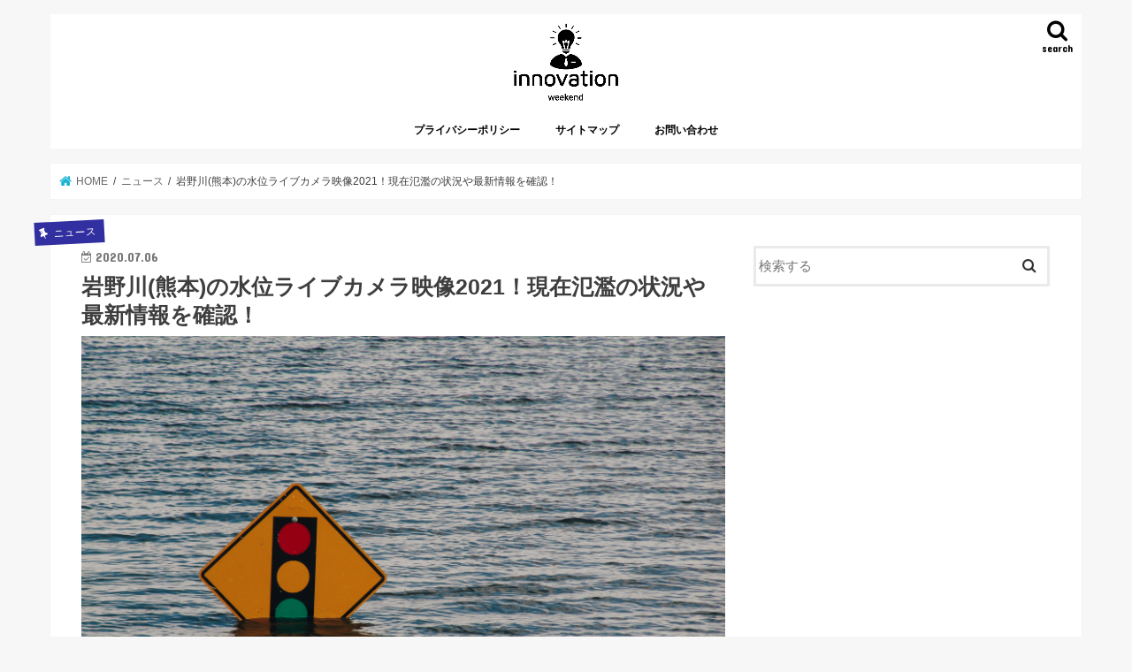

--- FILE ---
content_type: text/html; charset=UTF-8
request_url: https://innovation-weekend.jp/iwanogawa/
body_size: 27825
content:
<!doctype html>
<html lang="ja">

<head>
<meta charset="utf-8">
<meta http-equiv="X-UA-Compatible" content="IE=edge">
<title>  岩野川(熊本)の水位ライブカメラ映像2021！現在氾濫の状況や最新情報を確認！ | 週末改革！</title>
<meta name="HandheldFriendly" content="True">
<meta name="MobileOptimized" content="320">
<meta name="viewport" content="width=device-width, initial-scale=1"/>

<link rel="apple-touch-icon" href="https://innovation-weekend.jp/wp-content/uploads/2019/09/logo-2.png"><link rel="icon" href="https://innovation-weekend.jp/wp-content/uploads/2019/09/logo-3.png">
<link rel="pingback" href="https://innovation-weekend.jp/xmlrpc.php">

<!--[if IE]>
<link rel="shortcut icon" href="https://innovation-weekend.jp/wp-content/uploads/2019/09/logo-4.png"><![endif]-->

<!-- GAタグ -->
<script>
  (function(i,s,o,g,r,a,m){i['GoogleAnalyticsObject']=r;i[r]=i[r]||function(){
  (i[r].q=i[r].q||[]).push(arguments)},i[r].l=1*new Date();a=s.createElement(o),
  m=s.getElementsByTagName(o)[0];a.async=1;a.src=g;m.parentNode.insertBefore(a,m)
  })(window,document,'script','//www.google-analytics.com/analytics.js','ga');

  ga('create', 'UA-147089877-1', 'auto');
  ga('send', 'pageview');

</script>

<!-- Global site tag (gtag.js) - Google Analytics -->
<script async src="https://www.googletagmanager.com/gtag/js?id=UA-147146583-1"></script>
<script>
  window.dataLayer = window.dataLayer || [];
  function gtag(){dataLayer.push(arguments);}
  gtag('js', new Date());

  gtag('config', 'UA-147146583-1');
</script>

<link href="https://use.fontawesome.com/releases/v5.0.6/css/all.css" rel="stylesheet">	

<link rel='dns-prefetch' href='//ajax.googleapis.com' />
<link rel='dns-prefetch' href='//fonts.googleapis.com' />
<link rel='dns-prefetch' href='//maxcdn.bootstrapcdn.com' />
<link rel='dns-prefetch' href='//s.w.org' />
<link rel='dns-prefetch' href='//pagead2.googlesyndication.com' />
<link rel="alternate" type="application/rss+xml" title="週末改革！ &raquo; フィード" href="https://innovation-weekend.jp/feed/" />
<link rel="alternate" type="application/rss+xml" title="週末改革！ &raquo; コメントフィード" href="https://innovation-weekend.jp/comments/feed/" />
<link rel="alternate" type="application/rss+xml" title="週末改革！ &raquo; 岩野川(熊本)の水位ライブカメラ映像2021！現在氾濫の状況や最新情報を確認！ のコメントのフィード" href="https://innovation-weekend.jp/iwanogawa/feed/" />
		<script type="text/javascript">
			window._wpemojiSettings = {"baseUrl":"https:\/\/s.w.org\/images\/core\/emoji\/13.0.0\/72x72\/","ext":".png","svgUrl":"https:\/\/s.w.org\/images\/core\/emoji\/13.0.0\/svg\/","svgExt":".svg","source":{"concatemoji":"https:\/\/innovation-weekend.jp\/wp-includes\/js\/wp-emoji-release.min.js"}};
			!function(e,a,t){var n,r,o,i=a.createElement("canvas"),p=i.getContext&&i.getContext("2d");function s(e,t){var a=String.fromCharCode;p.clearRect(0,0,i.width,i.height),p.fillText(a.apply(this,e),0,0);e=i.toDataURL();return p.clearRect(0,0,i.width,i.height),p.fillText(a.apply(this,t),0,0),e===i.toDataURL()}function c(e){var t=a.createElement("script");t.src=e,t.defer=t.type="text/javascript",a.getElementsByTagName("head")[0].appendChild(t)}for(o=Array("flag","emoji"),t.supports={everything:!0,everythingExceptFlag:!0},r=0;r<o.length;r++)t.supports[o[r]]=function(e){if(!p||!p.fillText)return!1;switch(p.textBaseline="top",p.font="600 32px Arial",e){case"flag":return s([127987,65039,8205,9895,65039],[127987,65039,8203,9895,65039])?!1:!s([55356,56826,55356,56819],[55356,56826,8203,55356,56819])&&!s([55356,57332,56128,56423,56128,56418,56128,56421,56128,56430,56128,56423,56128,56447],[55356,57332,8203,56128,56423,8203,56128,56418,8203,56128,56421,8203,56128,56430,8203,56128,56423,8203,56128,56447]);case"emoji":return!s([55357,56424,8205,55356,57212],[55357,56424,8203,55356,57212])}return!1}(o[r]),t.supports.everything=t.supports.everything&&t.supports[o[r]],"flag"!==o[r]&&(t.supports.everythingExceptFlag=t.supports.everythingExceptFlag&&t.supports[o[r]]);t.supports.everythingExceptFlag=t.supports.everythingExceptFlag&&!t.supports.flag,t.DOMReady=!1,t.readyCallback=function(){t.DOMReady=!0},t.supports.everything||(n=function(){t.readyCallback()},a.addEventListener?(a.addEventListener("DOMContentLoaded",n,!1),e.addEventListener("load",n,!1)):(e.attachEvent("onload",n),a.attachEvent("onreadystatechange",function(){"complete"===a.readyState&&t.readyCallback()})),(n=t.source||{}).concatemoji?c(n.concatemoji):n.wpemoji&&n.twemoji&&(c(n.twemoji),c(n.wpemoji)))}(window,document,window._wpemojiSettings);
		</script>
		<style type="text/css">
img.wp-smiley,
img.emoji {
	display: inline !important;
	border: none !important;
	box-shadow: none !important;
	height: 1em !important;
	width: 1em !important;
	margin: 0 .07em !important;
	vertical-align: -0.1em !important;
	background: none !important;
	padding: 0 !important;
}
</style>
	<link rel='stylesheet' id='wp-block-library-css'  href='https://innovation-weekend.jp/wp-includes/css/dist/block-library/style.min.css' type='text/css' media='all' />
<style id='wp-block-library-inline-css' type='text/css'>
.has-text-align-justify{text-align:justify;}
</style>
<link rel='stylesheet' id='contact-form-7-css'  href='https://innovation-weekend.jp/wp-content/plugins/contact-form-7/includes/css/styles.css' type='text/css' media='all' />
<link rel='stylesheet' id='toc-screen-css'  href='https://innovation-weekend.jp/wp-content/plugins/table-of-contents-plus/screen.min.css' type='text/css' media='all' />
<link rel='stylesheet' id='wpt-twitter-feed-css'  href='https://innovation-weekend.jp/wp-content/plugins/wp-to-twitter/css/twitter-feed.css' type='text/css' media='all' />
<link rel='stylesheet' id='wp-v-icons-css-css'  href='https://innovation-weekend.jp/wp-content/plugins/wp-visual-icon-fonts/css/wpvi-fa4.css' type='text/css' media='all' />
<link rel='stylesheet' id='style-css'  href='https://innovation-weekend.jp/wp-content/themes/jstork/style.css' type='text/css' media='all' />
<link rel='stylesheet' id='child-style-css'  href='https://innovation-weekend.jp/wp-content/themes/jstork_custom/style.css' type='text/css' media='all' />
<link rel='stylesheet' id='slick-css'  href='https://innovation-weekend.jp/wp-content/themes/jstork/library/css/slick.css' type='text/css' media='all' />
<link rel='stylesheet' id='shortcode-css'  href='https://innovation-weekend.jp/wp-content/themes/jstork/library/css/shortcode.css' type='text/css' media='all' />
<link rel='stylesheet' id='gf_Concert-css'  href='//fonts.googleapis.com/css?family=Concert+One' type='text/css' media='all' />
<link rel='stylesheet' id='gf_Lato-css'  href='//fonts.googleapis.com/css?family=Lato' type='text/css' media='all' />
<link rel='stylesheet' id='fontawesome-css'  href='//maxcdn.bootstrapcdn.com/font-awesome/4.7.0/css/font-awesome.min.css' type='text/css' media='all' />
<link rel='stylesheet' id='remodal-css'  href='https://innovation-weekend.jp/wp-content/themes/jstork/library/css/remodal.css' type='text/css' media='all' />
<link rel='stylesheet' id='animate-css'  href='https://innovation-weekend.jp/wp-content/themes/jstork/library/css/animate.min.css' type='text/css' media='all' />
<link rel='stylesheet' id='jetpack_css-css'  href='https://innovation-weekend.jp/wp-content/plugins/jetpack/css/jetpack.css' type='text/css' media='all' />
<script type='text/javascript' src='//ajax.googleapis.com/ajax/libs/jquery/1.12.4/jquery.min.js' id='jquery-js'></script>
<link rel="https://api.w.org/" href="https://innovation-weekend.jp/wp-json/" /><link rel="alternate" type="application/json" href="https://innovation-weekend.jp/wp-json/wp/v2/posts/2990" /><link rel="EditURI" type="application/rsd+xml" title="RSD" href="https://innovation-weekend.jp/xmlrpc.php?rsd" />
<link rel="wlwmanifest" type="application/wlwmanifest+xml" href="https://innovation-weekend.jp/wp-includes/wlwmanifest.xml" /> 
<link rel='prev' title='星野川(福岡)の水位ライブカメラ映像2021！現在氾濫の状況や最新情報を確認！' href='https://innovation-weekend.jp/hoshinogawa/' />
<link rel='next' title='和仁川・上和仁川(熊本)の水位ライブカメラ映像2021！現在氾濫の状況や最新情報を確認！' href='https://innovation-weekend.jp/wanigawa-kamiwanigawa/' />

<link rel="canonical" href="https://innovation-weekend.jp/iwanogawa/" />
<link rel='shortlink' href='https://innovation-weekend.jp/?p=2990' />
<link rel="alternate" type="application/json+oembed" href="https://innovation-weekend.jp/wp-json/oembed/1.0/embed?url=https%3A%2F%2Finnovation-weekend.jp%2Fiwanogawa%2F" />
<link rel="alternate" type="text/xml+oembed" href="https://innovation-weekend.jp/wp-json/oembed/1.0/embed?url=https%3A%2F%2Finnovation-weekend.jp%2Fiwanogawa%2F&#038;format=xml" />
<meta name="generator" content="Site Kit by Google 1.46.0" /><script type="text/javascript">
<!--
/******************************************************************************
***   COPY PROTECTED BY http://chetangole.com/blog/wp-copyprotect/   version 3.1.0 ****
******************************************************************************/
function clickIE4(){
if (event.button==2){
return false;
}
}
function clickNS4(e){
if (document.layers||document.getElementById&&!document.all){
if (e.which==2||e.which==3){
return false;
}
}
}

if (document.layers){
document.captureEvents(Event.MOUSEDOWN);
document.onmousedown=clickNS4;
}
else if (document.all&&!document.getElementById){
document.onmousedown=clickIE4;
}

document.oncontextmenu=new Function("return false")
// --> 
</script>

<script type="text/javascript">
/******************************************************************************
***   COPY PROTECTED BY http://chetangole.com/blog/wp-copyprotect/   version 3.1.0 ****
******************************************************************************/
function disableSelection(target){
if (typeof target.onselectstart!="undefined") //For IE 
	target.onselectstart=function(){return false}
else if (typeof target.style.MozUserSelect!="undefined") //For Firefox
	target.style.MozUserSelect="none"
else //All other route (For Opera)
	target.onmousedown=function(){return false}
target.style.cursor = "default"
}
</script>
<style type='text/css'>img#wpstats{display:none}</style><style type="text/css">
body{color: #3e3e3e;}
a, #breadcrumb li.bc_homelink a::before, .authorbox .author_sns li a::before{color: #1BB4D3;}
a:hover{color: #E69B9B;}
.article-footer .post-categories li a,.article-footer .tags a,.accordionBtn{  background: #1BB4D3;  border-color: #1BB4D3;}
.article-footer .tags a{color:#1BB4D3; background: none;}
.article-footer .post-categories li a:hover,.article-footer .tags a:hover,.accordionBtn.active{ background:#E69B9B;  border-color:#E69B9B;}
input[type="text"],input[type="password"],input[type="datetime"],input[type="datetime-local"],input[type="date"],input[type="month"],input[type="time"],input[type="week"],input[type="number"],input[type="email"],input[type="url"],input[type="search"],input[type="tel"],input[type="color"],select,textarea,.field { background-color: #ffffff;}
.header{color: #000000;}
.bgfull .header,.header.bg,.header #inner-header,.menu-sp{background: #ffffff;}
#logo a{color: #000000;}
#g_nav .nav li a,.nav_btn,.menu-sp a,.menu-sp a,.menu-sp > ul:after{color: #000000;}
#logo a:hover,#g_nav .nav li a:hover,.nav_btn:hover{color:#eeeeee;}
@media only screen and (min-width: 768px) {
.nav > li > a:after{background: #eeeeee;}
.nav ul {background: #484848;}
#g_nav .nav li ul.sub-menu li a{color: #ffffff;}
}
@media only screen and (max-width: 1165px) {
.site_description{background: #ffffff; color: #000000;}
}
#inner-content, #breadcrumb, .entry-content blockquote:before, .entry-content blockquote:after{background: #ffffff}
.top-post-list .post-list:before{background: #1BB4D3;}
.widget li a:after{color: #1BB4D3;}
.entry-content h2,.widgettitle,.accordion::before{background: #ffffff; color: #000000;}
.entry-content h3{border-color: #ffffff;}
.h_boader .entry-content h2{border-color: #ffffff; color: #3e3e3e;}
.h_balloon .entry-content h2:after{border-top-color: #ffffff;}
.entry-content ul li:before{ background: #ffffff;}
.entry-content ol li:before{ background: #ffffff;}
.post-list-card .post-list .eyecatch .cat-name,.top-post-list .post-list .eyecatch .cat-name,.byline .cat-name,.single .authorbox .author-newpost li .cat-name,.related-box li .cat-name,.carouselwrap .cat-name,.eyecatch .cat-name{background: #322fa0; color:  #ffffff;}
ul.wpp-list li a:before{background: #ffffff; color: #000000;}
.readmore a{border:1px solid #1BB4D3;color:#1BB4D3;}
.readmore a:hover{background:#1BB4D3;color:#fff;}
.btn-wrap a{background: #1BB4D3;border: 1px solid #1BB4D3;}
.btn-wrap a:hover{background: #E69B9B;border-color: #E69B9B;}
.btn-wrap.simple a{border:1px solid #1BB4D3;color:#1BB4D3;}
.btn-wrap.simple a:hover{background:#1BB4D3;}
.blue-btn, .comment-reply-link, #submit { background-color: #1BB4D3; }
.blue-btn:hover, .comment-reply-link:hover, #submit:hover, .blue-btn:focus, .comment-reply-link:focus, #submit:focus {background-color: #E69B9B; }
#sidebar1{color: #444444;}
.widget:not(.widget_text) a{color:#666666;}
.widget:not(.widget_text) a:hover{color:#999999;}
.bgfull #footer-top,#footer-top .inner,.cta-inner{background-color: #484848; color: #ffffff;}
.footer a,#footer-top a{color: #ffffff;}
#footer-top .widgettitle{color: #ffffff;}
.bgfull .footer,.footer.bg,.footer .inner {background-color: #484848;color: #ffffff;}
.footer-links li a:before{ color: #ffffff;}
.pagination a, .pagination span,.page-links a{border-color: #1BB4D3; color: #1BB4D3;}
.pagination .current,.pagination .current:hover,.page-links ul > li > span{background-color: #1BB4D3; border-color: #1BB4D3;}
.pagination a:hover, .pagination a:focus,.page-links a:hover, .page-links a:focus{background-color: #1BB4D3; color: #fff;}
</style>

<!-- Google AdSense snippet added by Site Kit -->
<meta name="google-adsense-platform-account" content="ca-host-pub-2644536267352236">
<meta name="google-adsense-platform-domain" content="sitekit.withgoogle.com">
<!-- End Google AdSense snippet added by Site Kit -->

<!-- Google AdSense snippet added by Site Kit -->
<script  src="https://pagead2.googlesyndication.com/pagead/js/adsbygoogle.js?client=ca-pub-6089391014375997" crossorigin="anonymous"></script>

<!-- End Google AdSense snippet added by Site Kit -->
<link rel="icon" href="https://innovation-weekend.jp/wp-content/uploads/2019/09/cropped-e1c1a382ca1b8f3cc9fb87242c3bffe9-32x32.png" sizes="32x32" />
<link rel="icon" href="https://innovation-weekend.jp/wp-content/uploads/2019/09/cropped-e1c1a382ca1b8f3cc9fb87242c3bffe9-192x192.png" sizes="192x192" />
<link rel="apple-touch-icon" href="https://innovation-weekend.jp/wp-content/uploads/2019/09/cropped-e1c1a382ca1b8f3cc9fb87242c3bffe9-180x180.png" />
<meta name="msapplication-TileImage" content="https://innovation-weekend.jp/wp-content/uploads/2019/09/cropped-e1c1a382ca1b8f3cc9fb87242c3bffe9-270x270.png" />
		<style type="text/css" id="wp-custom-css">
			/*****************************
 *  見出しカスタマイズ
******************************/
.entry-content h2 {
border-left: none;/* 左の縦線を消す */
position: relative;
background-color: #fff;
color: #000;
border-bottom: solid 3px gray;/* 下線の太さや色 */
padding-left: 1.3em;/*アイコン分のスペース*/
line-height: 20px;/* 行間 */
}
.entry-content h2:before{ 
font-family: "Font Awesome 5 Free";
content: "\f00c";/*アイコンのユニコード*/
position: absolute;/*絶対位置*/
font-size: 1em;/*アイコンサイズ*/
left: 0;/*アイコンの位置*/
top: 21px;/*アイコンの位置*/
color: #5ab9ff;/*アイコン色*/
}



.entry-content h3 {
border-left: none;/* 左の縦線を消す */
position: relative;
background-color: #fff;
color: #000;
padding-left: 1.3em;/*アイコン分のスペース*/
line-height: 20px;/* 行間 */
}
.entry-content h3:before{ 
font-family: "Font Awesome 5 Free";
content: "\f14a";/*アイコンのユニコード*/
position: absolute;/*絶対位置*/
font-size: 1em;/*アイコンサイズ*/
left: 0;/*アイコンの位置*/
top: 15px;/*アイコンの位置*/
color: #5ab9ff;/*アイコン色*/
}


/*****************************
 *  画像に『w』で枠
******************************/
img.w {
border:1px solid #c7c7c7c7;
}

/*****************************
* タイムライン
******************************/
.ptimeline-wrap{
    margin:0 auto 2rem;
}
.ptimeline-wrap .ptimeline{
    padding:0 !important;
    list-style:none;
}
.ptimeline-wrap .ptimeline-label {
    padding: 3px 0 0 2px;
    color: #aaa;
    font-size: 12px;
    font-weight: 500;
}
.ptimeline-wrap .ptimeline-title {
    font-size: 1.1em;
    font-weight: bold;
    line-height: 1.5;
    color:#00bfff;
}
.ptimeline-wrap .ptimeline-main {
    margin-top: 0.5em;
    padding: 0 0 1.5em;
    font-size: 0.9em;
    line-height: 1.8;
    border-bottom: dashed 1px #ddd;
    color:#555;
}
.ptimeline-wrap .ptimeline-main img{
  display:block;
  margin:1em auto;
}
.ptimeline-wrap .ptimeline-item {
    position: relative;
    padding: 0 0 1em 1.5em !important;
    margin-bottom:0 !important;
    border:none;
}
.ptimeline-wrap .ptimeline .ptimeline-item:before {
    content: "";
    width: 3px;
    background: #eee !important;
    display: block;
    position: absolute;
    top: 25px;
   width: 3px;
	height: 95%;
	border-radius:  2px;
    bottom: -3px;
    left: 5px;
}
.ptimeline-wrap .ptimeline-item:last-child:before{
    content:none;
}
/*********************************
* タイムライン マーカー
*********************************/
.ptimeline-wrap .ptimeline-marker{
    display: block;
    position: absolute;
    content: "";
    top: 6px;
    left: 0;
    width: 14px;
    height: 14px;
    border-radius: 50%;
    border: solid 3px #00bfff;
}
.ptimeline-wrap .ptimeline-item:first-child .ptimeline-marker,.ptimeline-wrap .ptimeline-item:last-child .ptimeline-marker{
    background:#00bfff;
}
/*四角 */
.ptimeline-wrap .square .ptimeline-marker{
    border-radius: 0;
}
/* アイコン*/
.ptimeline-wrap .icon .ptimeline-item .ptimeline-marker{
    content:unset;
    border:none !important;
    background:none !important;
}
.ptimeline-wrap .icon .ptimeline-item .ptimeline-marker:before{
    font-family: "Font Awesome 5 Free";
    top: -1px;
    left: 0;
    position:absolute;
    font-weight:bold;
    font-size:16px;
    line-height:1;
    color:#00bfff;
}
.ptimeline-wrap .icon .ptimeline-item:first-child .ptimeline-marker,.ptimeline-wrap .icon .ptimeline-item:last-child .ptimeline-marker{
    background:none !important;
}
/* 画像*/
.ptimeline-wrap .tl-img .ptimeline-item .ptimeline-marker{
    content:unset;
    border:none !important;
    background:none !important;
}
.ptimeline-wrap .tl-img .ptimeline-item .ptimeline-marker:before {
    content:"";
    display:inline-block;
    background-image:url(ここに画像URL); /* 画像1番目*/
    background-size:contain;
    background-repeat:no-repeat;
    width:40px;
    height:40px;
    position: relative;
    top: -4px;
    left: -2px;
}
.ptimeline-wrap .tl-img li:nth-of-type(2) > .ptimeline-marker:before{
    background-image:url(ここに画像URL) !important; /* 画像2番目*/
}
.ptimeline-wrap .tl-img li:nth-of-type(3) > .ptimeline-marker:before{
    background-image:url(ここに画像URL) !important; /* 画像3番目*/
}
.ptimeline-wrap .tl-img li:nth-of-type(4) > .ptimeline-marker:before{
    background-image:url(ここに画像URL) !important; /* 画像4番目*/
}
.ptimeline-wrap .tl-img li:nth-of-type(5) > .ptimeline-marker:before{
    background-image:url(ここに画像URL) !important; /* 画像5番目*/
}
.ptimeline-wrap .tl-img .ptimeline-item {
    padding: 0 0 1em 3em !important;
}
.ptimeline-wrap .tl-img .ptimeline-item:before {
    top: 30px;
    left: 15px;
}

/****************************** タイムライン カラー
*******************************/
/* ブラック */
.ptimeline-wrap .black .ptimeline-title{
    color:#3c3c3c !important; /* タイトル色 */
}
.ptimeline-wrap .black .ptimeline-main{
    color:#555 !important; /* コンテンツ色 */
}
.ptimeline-wrap .black .ptimeline-marker{
    border: solid 3px #3c3c3c !important; /* マーカー色 */
    color:#3c3c3c; /* アイコン色 */
}
.ptimeline-wrap .black .ptimeline-item:first-child .ptimeline-marker,.ptimeline-wrap .black .ptimeline-item:last-child .ptimeline-marker{
    background:#3c3c3c; /* マーカー色(最初と最後)*/
}
.ptimeline-wrap .black .ptimeline-item .ptimeline-marker:before{
    color:#27296d !important; /* アイコン色 */
}

/* ピンク */
.ptimeline-wrap .pink .ptimeline-title{
    color:#f7bcbc !important; /* タイトル色 */
}
.ptimeline-wrap .pink .ptimeline-main{
    color:#555 !important; /* コンテンツ色 */
}
.ptimeline-wrap .pink .ptimeline-marker{
    border: solid 3px #f7bcbc !important; /* マーカー色 */
    color:#f7bcbc; /* アイコン色 */
}
.ptimeline-wrap .pink .ptimeline-item:first-child .ptimeline-marker,.ptimeline-wrap .pink .ptimeline-item:last-child .ptimeline-marker{
    background:#f7bcbc; /* マーカー色(最初と最後)*/
}
.ptimeline-wrap .pink .ptimeline-item .ptimeline-marker:before{
    color:#f7bcbc !important; /* アイコン色 */
}
/*イエロー*/
.ptimeline-wrap .yellow .ptimeline-title{
    color:#fdc44f !important; /* タイトル色 */
}
.ptimeline-wrap .yellow .ptimeline-main{
    color:#555 !important; /* コンテンツ色 */
}
.ptimeline-wrap .yellow .ptimeline-marker{
    border: solid 3px #fdc44f !important; /* マーカー色 */
    color:#fdc44f; /* アイコン色 */
}
.ptimeline-wrap .yellow .ptimeline-item:first-child .ptimeline-marker,.ptimeline-wrap .yellow .ptimeline-item:last-child .ptimeline-marker{
    background:#fdc44f; /* マーカー色(最初と最後)*/
}
.ptimeline-wrap .yellow .ptimeline-item .ptimeline-marker:before{
    color:#fdc44f !important; /* アイコン色 */
}
/*グリーン*/
.ptimeline-wrap .green .ptimeline-title{
    color:#2fcdb4 !important; /* タイトル色 */
}
.ptimeline-wrap .green .ptimeline-main{
    color:#555 !important; /* コンテンツ色 */
}
.ptimeline-wrap .green .ptimeline-marker{
    border: solid 3px #2fcdb4 !important; /* マーカー色 */
    color:#2fcdb4; /* アイコン色 */
}
.ptimeline-wrap .green .ptimeline-item:first-child .ptimeline-marker,.ptimeline-wrap .green .ptimeline-item:last-child .ptimeline-marker{
    background:#2fcdb4; /* マーカー色(最初と最後)*/
}
.ptimeline-wrap .green .ptimeline-item .ptimeline-marker:before{
    color:#2fcdb4 !important; /* アイコン色 */
}

/*****************************
 *  アプリーチコード
******************************/

.appreach {
  text-align: left;
  padding: 10px;
  border: 1px solid #7C7C7C;
  overflow: hidden;
}
.appreach:after {
  content: "";
  display: block;
  clear: both;
}
.appreach p {
  margin: 0;
}
.appreach a:after {
  display: none;
}
.appreach__icon {
  float: left;
  border-radius: 10%;
  overflow: hidden;
  margin: 0 3% 0 0 !important;
  width: 25% !important;
  height: auto !important;
  max-width: 120px !important;
}
.appreach__detail {
  display: inline-block;
  font-size: 20px;
  line-height: 1.5;
  width: 72%;
  max-width: 72%;
}
.appreach__detail:after {
  content: "";
  display: block;
  clear: both;
}
.appreach__name {
  font-size: 16px;
  line-height: 1.5em !important;
  max-height: 3em;
  overflow: hidden;
}
.appreach__info {
  font-size: 12px !important;
}
.appreach__developper, .appreach__price {
  margin-right: 0.5em;
}
.appreach__posted a {
  margin-left: 0.5em;
}
.appreach__links {
  float: left;
  height: 40px;
  margin-top: 8px;
  white-space: nowrap;
}
.appreach__aslink img {
  margin-right: 10px;
  height: 40px;
  width: 135px;
}
.appreach__gplink img {
  height: 40px;
  width: 134.5px;
}
.appreach__star {
  position: relative;
  font-size: 14px !important;
  height: 1.5em;
  width: 5em;
}
.appreach__star__base {
  position: absolute;
  color: #737373;
}
.appreach__star__evaluate {
  position: absolute;
  color: #ffc107;
  overflow: hidden;
  white-space: nowrap;
}





/*=================================================================================
	カエレバ・ヨメレバ・トマレバ
=================================================================================*/
 
.cstmreba {
	width:98%;
	height:auto;
	margin:36px auto;
	font-family:'Lucida Grande','Hiragino Kaku Gothic ProN',Helvetica, Meiryo, sans-serif;
	line-height: 1.5;
	word-wrap: break-word;
	box-sizing: border-box;
	display: block;
}
.cstmreba a {
	transition: 0.8s ;
	color:#285EFF; /* テキストリンクカラー */
}
.cstmreba a:hover {
	color:#FFCA28; /* テキストリンクカラー(マウスオーバー時) */
}
.cstmreba .booklink-box,
.cstmreba .kaerebalink-box,
.cstmreba .tomarebalink-box {
	width: 100%;
	background-color: #fafafa; /* 全体の背景カラー */
	overflow: hidden;
	border-radius: 0px;
	box-sizing: border-box;
	padding: 12px 8px;
	box-shadow: 0px 2px 5px 0 rgba(0,0,0,.26);
}
/* サムネイル画像ボックス */
.cstmreba .booklink-image,
.cstmreba .kaerebalink-image,
.cstmreba .tomarebalink-image {
	width:150px;
	float:left;
	margin:0 14px 0 0;
	text-align: center;
	background: #fff;
}
.cstmreba .booklink-image a,
.cstmreba .kaerebalink-image a,
.cstmreba .tomarebalink-image a {
	width:100%;
	display:block;
}
.cstmreba .booklink-image a img,
.cstmreba .kaerebalink-image a img,
.cstmreba .tomarebalink-image a img {
	margin:0 ;
	padding: 0;
	text-align:center;
	background: #fff;
}
.cstmreba .booklink-info,.cstmreba .kaerebalink-info,.cstmreba .tomarebalink-info {
	overflow:hidden;
	line-height:170%;
	color: #333;
}
/* infoボックス内リンク下線非表示 */
.cstmreba .booklink-info a,
.cstmreba .kaerebalink-info a,
.cstmreba .tomarebalink-info a {
	text-decoration: none;
}
/* 作品・商品・ホテル名 リンク */
.cstmreba .booklink-name>a,
.cstmreba .kaerebalink-name>a,
.cstmreba .tomarebalink-name>a {
	border-bottom: 1px solid ;
	font-size:16px;
}
/* タイトル下にPタグ自動挿入された際の余白を小さく */
.cstmreba .kaerebalink-name p,
.cstmreba .booklink-name p,
.cstmreba .tomarebalink-name p {
    margin: 0;
}
/* powered by */
.cstmreba .booklink-powered-date,
.cstmreba .kaerebalink-powered-date,
.cstmreba .tomarebalink-powered-date {
	font-size:10px;
	line-height:150%;
}
.cstmreba .booklink-powered-date a,
.cstmreba .kaerebalink-powered-date a,
.cstmreba .tomarebalink-powered-date a {
	color:#333;
	border-bottom: none ;
}
.cstmreba .booklink-powered-date a:hover,
.cstmreba .kaerebalink-powered-date a:hover,
.cstmreba .tomarebalink-powered-date a:hover {
	color:#333;
	border-bottom: 1px solid #333 ;
}
/* 著者・住所 */
.cstmreba .booklink-detail,.cstmreba .kaerebalink-detail,.cstmreba .tomarebalink-address {
	font-size:12px;
}
.cstmreba .kaerebalink-link1 div img,.cstmreba .booklink-link2 div img,.cstmreba .tomarebalink-link1 div img {
	display:none !important;
}
.cstmreba .kaerebalink-link1, .cstmreba .booklink-link2,.cstmreba .tomarebalink-link1 {
	display: inline-block;
	width: 100%;
	margin-top: 5px;
}
.cstmreba .booklink-link2>div,
.cstmreba .kaerebalink-link1>div,
.cstmreba .tomarebalink-link1>div {
	float:left;
	width:24%;
	min-width:128px;
	margin:0.5%;
}
/***** ボタンデザインここから ******/
.cstmreba .booklink-link2 a,
.cstmreba .kaerebalink-link1 a,
.cstmreba .tomarebalink-link1 a {
	width: 100%;
	display: inline-block;
	text-align: center;
	box-sizing: border-box;
	margin: 1px 0;
	padding:3% 0.5%;
	border-radius: 8px;
	font-size: 13px;
	font-weight: bold;
	line-height: 180%;
	color: #fff;
	box-shadow: 0px 2px 4px 0 rgba(0,0,0,.26);
}
/* トマレバ */
.cstmreba .tomarebalink-link1 .shoplinkrakuten a {background: #76ae25; border: 2px solid #76ae25; }/* 楽天トラベル */
.cstmreba .tomarebalink-link1 .shoplinkjalan a { background: #ff7a15; border: 2px solid #ff7a15;}/* じゃらん */
.cstmreba .tomarebalink-link1 .shoplinkjtb a { background: #c81528; border: 2px solid #c81528;}/* JTB */
.cstmreba .tomarebalink-link1 .shoplinkknt a { background: #0b499d; border: 2px solid #0b499d;}/* KNT */
.cstmreba .tomarebalink-link1 .shoplinkikyu a { background: #bf9500; border: 2px solid #bf9500;}/* 一休 */
.cstmreba .tomarebalink-link1 .shoplinkrurubu a { background: #000066; border: 2px solid #000066;}/* るるぶ */
.cstmreba .tomarebalink-link1 .shoplinkyahoo a { background: #ff0033; border: 2px solid #ff0033;}/* Yahoo!トラベル */
.cstmreba .tomarebalink-link1 .shoplinkhis a { background: #004bb0; border: 2px solid #004bb0;}/*** HIS ***/
/* カエレバ */
.cstmreba .kaerebalink-link1 .shoplinkyahoo a {background:#ff0033; border:2px solid #ff0033; letter-spacing:normal;} /* Yahoo!ショッピング */
.cstmreba .kaerebalink-link1 .shoplinkbellemaison a { background:#84be24 ; border: 2px solid #84be24;}	/* ベルメゾン */
.cstmreba .kaerebalink-link1 .shoplinkcecile a { background:#8d124b; border: 2px solid #8d124b;} /* セシール */
.cstmreba .kaerebalink-link1 .shoplinkkakakucom a {background:#314995; border: 2px solid #314995;} /* 価格コム */
/* ヨメレバ */
.cstmreba .booklink-link2 .shoplinkkindle a { background:#007dcd; border: 2px solid #007dcd;} /* Kindle */
.cstmreba .booklink-link2 .shoplinkrakukobo a { background:#bf0000; border: 2px solid #bf0000;} /* 楽天kobo */
.cstmreba .booklink-link2  .shoplinkbk1 a { background:#0085cd; border: 2px solid #0085cd;} /* honto */
.cstmreba .booklink-link2 .shoplinkehon a { background:#2a2c6d; border: 2px solid #2a2c6d;} /* ehon */
.cstmreba .booklink-link2 .shoplinkkino a { background:#003e92; border: 2px solid #003e92;} /* 紀伊國屋書店 */
.cstmreba .booklink-link2 .shoplinktoshokan a { background:#333333; border: 2px solid #333333;} /* 図書館 */
/* カエレバ・ヨメレバ共通 */
.cstmreba .kaerebalink-link1 .shoplinkamazon a,
.cstmreba .booklink-link2 .shoplinkamazon a {
	background:#FF9901;
	border: 2px solid #ff9901;
} /* Amazon */
.cstmreba .kaerebalink-link1 .shoplinkrakuten a,
.cstmreba .booklink-link2 .shoplinkrakuten a {
	background: #bf0000;
	border: 2px solid #bf0000;
} /* 楽天 */
.cstmreba .kaerebalink-link1 .shoplinkseven a,
.cstmreba .booklink-link2 .shoplinkseven a {
	background:#225496;
	border: 2px solid #225496;
} /* 7net */
/****** ボタンカラー ここまで *****/
 
/***** ボタンデザイン　マウスオーバー時ここから *****/
.cstmreba .booklink-link2 a:hover,
.cstmreba .kaerebalink-link1 a:hover,
.cstmreba .tomarebalink-link1 a:hover {
	background: #fff;
}
/* トマレバ */
.cstmreba .tomarebalink-link1 .shoplinkrakuten a:hover { color: #76ae25; }/* 楽天トラベル */
.cstmreba .tomarebalink-link1 .shoplinkjalan a:hover { color: #ff7a15; }/* じゃらん */
.cstmreba .tomarebalink-link1 .shoplinkjtb a:hover { color: #c81528; }/* JTB */
.cstmreba .tomarebalink-link1 .shoplinkknt a:hover { color: #0b499d; }/* KNT */
.cstmreba .tomarebalink-link1 .shoplinkikyu a:hover { color: #bf9500; }/* 一休 */
.cstmreba .tomarebalink-link1 .shoplinkrurubu a:hover { color: #000066; }/* るるぶ */
.cstmreba .tomarebalink-link1 .shoplinkyahoo a:hover { color: #ff0033; }/* Yahoo!トラベル */
.cstmreba .tomarebalink-link1 .shoplinkhis a:hover { color: #004bb0; }/*** HIS ***/
/* カエレバ */
.cstmreba .kaerebalink-link1 .shoplinkyahoo a:hover {color:#ff0033;} /* Yahoo!ショッピング */
.cstmreba .kaerebalink-link1 .shoplinkbellemaison a:hover { color:#84be24 ; }	/* ベルメゾン */
.cstmreba .kaerebalink-link1 .shoplinkcecile a:hover { color:#8d124b; } /* セシール */
.cstmreba .kaerebalink-link1 .shoplinkkakakucom a:hover {color:#314995;} /* 価格コム */
/* ヨメレバ */
.cstmreba .booklink-link2 .shoplinkkindle a:hover { color:#007dcd;} /* Kindle */
.cstmreba .booklink-link2 .shoplinkrakukobo a:hover { color:#bf0000; } /* 楽天kobo */
.cstmreba .booklink-link2 .shoplinkbk1 a:hover { color:#0085cd; } /* honto */
.cstmreba .booklink-link2 .shoplinkehon a:hover { color:#2a2c6d; } /* ehon */
.cstmreba .booklink-link2 .shoplinkkino a:hover { color:#003e92; } /* 紀伊國屋書店 */
.cstmreba .booklink-link2 .shoplinktoshokan a:hover { color:#333333; } /* 図書館 */
/* カエレバ・ヨメレバ共通 */
.cstmreba .kaerebalink-link1 .shoplinkamazon a:hover,
.cstmreba .booklink-link2 .shoplinkamazon a:hover {
	color:#FF9901; } /* Amazon */
.cstmreba .kaerebalink-link1 .shoplinkrakuten a:hover,
.cstmreba .booklink-link2 .shoplinkrakuten a:hover {
	color: #bf0000; } /* 楽天 */
.cstmreba .kaerebalink-link1 .shoplinkseven a:hover,
.cstmreba .booklink-link2 .shoplinkseven a:hover {
	color:#225496;} /* 7net */
/***** ボタンデザイン　マウスオーバー時ここまで *****/
.cstmreba .booklink-footer {
	clear:both;
}
 
/*****  解像度768px以下のスタイル *****/
@media screen and (max-width:768px){
	.cstmreba .booklink-image,
	.cstmreba .kaerebalink-image,
	.cstmreba .tomarebalink-image {
		width:100%;
		float:none;
	}
	.cstmreba .booklink-link2>div,
	.cstmreba .kaerebalink-link1>div,
	.cstmreba .tomarebalink-link1>div {
		width: 32.33%;
		margin: 0.5%;
	}
	.cstmreba .booklink-info,
	.cstmreba .kaerebalink-info,
	.cstmreba .tomarebalink-info {
	  text-align:center;
	  padding-bottom: 1px;
	}
}
 
/*****  解像度480px以下のスタイル *****/
@media screen and (max-width:480px){
	.cstmreba .booklink-link2>div,
	.cstmreba .kaerebalink-link1>div,
	.cstmreba .tomarebalink-link1>div {
		width: 49%;
		margin: 0.5%;
	}
}

		</style>
		</head>

<body class="post-template-default single single-post postid-2990 single-format-standard bgnormal pannavi_on h_default sidebarright date_on">
	<div id="container">

<header class="header animated fadeIn headercenter" role="banner">
<div id="inner-header" class="wrap cf">
<div id="logo" class="gf fs_s">
<p class="h1 img"><a href="https://innovation-weekend.jp"><img src="https://innovation-weekend.jp/wp-content/uploads/2019/09/e1c1a382ca1b8f3cc9fb87242c3bffe9.png" alt="週末改革！"></a></p>
</div>

<a href="#searchbox" data-remodal-target="searchbox" class="nav_btn search_btn"><span class="text gf">search</span></a>

<nav id="g_nav" role="navigation">
<ul id="menu-%e3%82%b0%e3%83%ad%e3%83%bc%e3%83%90%e3%83%ab%e3%83%a1%e3%83%8b%e3%83%a5%e3%83%bc" class="nav top-nav cf"><li id="menu-item-21" class="menu-item menu-item-type-post_type menu-item-object-page menu-item-21"><a href="https://innovation-weekend.jp/privacy-policy-2/">プライバシーポリシー</a></li>
<li id="menu-item-22" class="menu-item menu-item-type-post_type menu-item-object-page menu-item-22"><a href="https://innovation-weekend.jp/sitemap/">サイトマップ</a></li>
<li id="menu-item-23" class="menu-item menu-item-type-post_type menu-item-object-page menu-item-23"><a href="https://innovation-weekend.jp/contact/">お問い合わせ</a></li>
</ul></nav>

<a href="#spnavi" data-remodal-target="spnavi" class="nav_btn"><span class="text gf">menu</span></a>



</div>
</header>


<div class="remodal" data-remodal-id="spnavi" data-remodal-options="hashTracking:false">
<button data-remodal-action="close" class="remodal-close"><span class="text gf">CLOSE</span></button>
<ul id="menu-%e3%82%b0%e3%83%ad%e3%83%bc%e3%83%90%e3%83%ab%e3%83%a1%e3%83%8b%e3%83%a5%e3%83%bc-1" class="sp_g_nav nav top-nav cf"><li class="menu-item menu-item-type-post_type menu-item-object-page menu-item-21"><a href="https://innovation-weekend.jp/privacy-policy-2/">プライバシーポリシー</a></li>
<li class="menu-item menu-item-type-post_type menu-item-object-page menu-item-22"><a href="https://innovation-weekend.jp/sitemap/">サイトマップ</a></li>
<li class="menu-item menu-item-type-post_type menu-item-object-page menu-item-23"><a href="https://innovation-weekend.jp/contact/">お問い合わせ</a></li>
</ul><button data-remodal-action="close" class="remodal-close"><span class="text gf">CLOSE</span></button>
</div>




<div class="remodal searchbox" data-remodal-id="searchbox" data-remodal-options="hashTracking:false">
<div class="search cf"><dl><dt>キーワードで記事を検索</dt><dd><form role="search" method="get" id="searchform" class="searchform cf" action="https://innovation-weekend.jp/" >
		<input type="search" placeholder="検索する" value="" name="s" id="s" />
		<button type="submit" id="searchsubmit" ><i class="fa fa-search"></i></button>
		</form></dd></dl></div>
<button data-remodal-action="close" class="remodal-close"><span class="text gf">CLOSE</span></button>
</div>






<div id="breadcrumb" class="breadcrumb inner wrap cf"><ul itemscope itemtype="http://schema.org/BreadcrumbList"><li itemprop="itemListElement" itemscope itemtype="http://schema.org/ListItem" class="bc_homelink"><a itemprop="item" href="https://innovation-weekend.jp/"><span itemprop="name"> HOME</span></a><meta itemprop="position" content="1" /></li><li itemprop="itemListElement" itemscope itemtype="http://schema.org/ListItem"><a itemprop="item" href="https://innovation-weekend.jp/category/%e3%83%8b%e3%83%a5%e3%83%bc%e3%82%b9/"><span itemprop="name">ニュース</span></a><meta itemprop="position" content="2" /></li><li itemprop="itemListElement" itemscope itemtype="http://schema.org/ListItem" class="bc_posttitle"><span itemprop="name">岩野川(熊本)の水位ライブカメラ映像2021！現在氾濫の状況や最新情報を確認！</span><meta itemprop="position" content="3" /></li></ul></div>
<div id="content">
<div id="inner-content" class="wrap cf">

<main id="main" class="m-all t-all d-5of7 cf" role="main">
<article id="post-2990" class="post-2990 post type-post status-publish format-standard has-post-thumbnail hentry category-6 category-34 tag-489 tag-93 tag-1093 tag-115 tag-37 tag-252 tag-40 article cf" role="article">
<header class="article-header entry-header">
<p class="byline entry-meta vcard cf">
<span class="cat-name cat-id-6">ニュース</span><time class="date gf entry-date updated"  datetime="2020-07-06">2020.07.06</time>

<span class="writer name author"><span class="fn">管理人</span></span>
</p>

<h1 class="entry-title single-title" itemprop="headline" rel="bookmark">岩野川(熊本)の水位ライブカメラ映像2021！現在氾濫の状況や最新情報を確認！</h1>

<figure class="eyecatch">
<img width="3000" height="2250" src="https://innovation-weekend.jp/wp-content/uploads/2020/04/kelly-sikkema-_whs7FPfkwQ-unsplash.jpg" class="attachment-post-thumbnail size-post-thumbnail wp-post-image" alt="" loading="lazy" srcset="https://innovation-weekend.jp/wp-content/uploads/2020/04/kelly-sikkema-_whs7FPfkwQ-unsplash.jpg 3000w, https://innovation-weekend.jp/wp-content/uploads/2020/04/kelly-sikkema-_whs7FPfkwQ-unsplash-300x225.jpg 300w, https://innovation-weekend.jp/wp-content/uploads/2020/04/kelly-sikkema-_whs7FPfkwQ-unsplash-768x576.jpg 768w, https://innovation-weekend.jp/wp-content/uploads/2020/04/kelly-sikkema-_whs7FPfkwQ-unsplash-1024x768.jpg 1024w" sizes="(max-width: 3000px) 100vw, 3000px" /></figure>
<div class="share short">
<div class="sns">
<ul class="cf">

<li class="twitter"> 
<a target="blank" href="//twitter.com/intent/tweet?url=https%3A%2F%2Finnovation-weekend.jp%2Fiwanogawa%2F&text=%E5%B2%A9%E9%87%8E%E5%B7%9D%28%E7%86%8A%E6%9C%AC%29%E3%81%AE%E6%B0%B4%E4%BD%8D%E3%83%A9%E3%82%A4%E3%83%96%E3%82%AB%E3%83%A1%E3%83%A9%E6%98%A0%E5%83%8F2021%EF%BC%81%E7%8F%BE%E5%9C%A8%E6%B0%BE%E6%BF%AB%E3%81%AE%E7%8A%B6%E6%B3%81%E3%82%84%E6%9C%80%E6%96%B0%E6%83%85%E5%A0%B1%E3%82%92%E7%A2%BA%E8%AA%8D%EF%BC%81&tw_p=tweetbutton" onclick="window.open(this.href, 'tweetwindow', 'width=550, height=450,personalbar=0,toolbar=0,scrollbars=1,resizable=1'); return false;"><i class="fa fa-twitter"></i><span class="text">ツイート</span><span class="count"></span></a>
</li>

<li class="facebook">
<a href="//www.facebook.com/sharer.php?src=bm&u=https%3A%2F%2Finnovation-weekend.jp%2Fiwanogawa%2F&t=%E5%B2%A9%E9%87%8E%E5%B7%9D%28%E7%86%8A%E6%9C%AC%29%E3%81%AE%E6%B0%B4%E4%BD%8D%E3%83%A9%E3%82%A4%E3%83%96%E3%82%AB%E3%83%A1%E3%83%A9%E6%98%A0%E5%83%8F2021%EF%BC%81%E7%8F%BE%E5%9C%A8%E6%B0%BE%E6%BF%AB%E3%81%AE%E7%8A%B6%E6%B3%81%E3%82%84%E6%9C%80%E6%96%B0%E6%83%85%E5%A0%B1%E3%82%92%E7%A2%BA%E8%AA%8D%EF%BC%81" onclick="javascript:window.open(this.href, '', 'menubar=no,toolbar=no,resizable=yes,scrollbars=yes,height=300,width=600');return false;"><i class="fa fa-facebook"></i>
<span class="text">シェア</span><span class="count"></span></a>
</li>

<li class="hatebu">       
<a href="//b.hatena.ne.jp/add?mode=confirm&url=https://innovation-weekend.jp/iwanogawa/&title=%E5%B2%A9%E9%87%8E%E5%B7%9D%28%E7%86%8A%E6%9C%AC%29%E3%81%AE%E6%B0%B4%E4%BD%8D%E3%83%A9%E3%82%A4%E3%83%96%E3%82%AB%E3%83%A1%E3%83%A9%E6%98%A0%E5%83%8F2021%EF%BC%81%E7%8F%BE%E5%9C%A8%E6%B0%BE%E6%BF%AB%E3%81%AE%E7%8A%B6%E6%B3%81%E3%82%84%E6%9C%80%E6%96%B0%E6%83%85%E5%A0%B1%E3%82%92%E7%A2%BA%E8%AA%8D%EF%BC%81" onclick="window.open(this.href, 'HBwindow', 'width=600, height=400, menubar=no, toolbar=no, scrollbars=yes'); return false;" target="_blank"><span class="text">はてブ</span><span class="count"></span></a>
</li>

<li class="line">
<a href="//line.me/R/msg/text/?%E5%B2%A9%E9%87%8E%E5%B7%9D%28%E7%86%8A%E6%9C%AC%29%E3%81%AE%E6%B0%B4%E4%BD%8D%E3%83%A9%E3%82%A4%E3%83%96%E3%82%AB%E3%83%A1%E3%83%A9%E6%98%A0%E5%83%8F2021%EF%BC%81%E7%8F%BE%E5%9C%A8%E6%B0%BE%E6%BF%AB%E3%81%AE%E7%8A%B6%E6%B3%81%E3%82%84%E6%9C%80%E6%96%B0%E6%83%85%E5%A0%B1%E3%82%92%E7%A2%BA%E8%AA%8D%EF%BC%81%0Ahttps%3A%2F%2Finnovation-weekend.jp%2Fiwanogawa%2F" target="_blank"><span>LINE</span></a>
</li>

<li class="pocket">
<a href="//getpocket.com/edit?url=https://innovation-weekend.jp/iwanogawa/&title=岩野川(熊本)の水位ライブカメラ映像2021！現在氾濫の状況や最新情報を確認！" onclick="window.open(this.href, 'FBwindow', 'width=550, height=350, menubar=no, toolbar=no, scrollbars=yes'); return false;"><i class="fa fa-get-pocket"></i><span class="text">Pocket</span><span class="count"></span></a></li>

</ul>
</div> 
</div></header>



<section class="entry-content cf">

<div class="add titleunder">
<div id="custom_html-14" class="widget_text widget widget_custom_html"><div class="textwidget custom-html-widget"><a href="//af.moshimo.com/af/c/click?a_id=3063457&p_id=1399&pc_id=2403&pl_id=21380&guid=ON" rel="nofollow" referrerpolicy="no-referrer-when-downgrade"><img src="//image.moshimo.com/af-img/0626/000000021380.jpg" width="728" height="90" style="border:none;"></a><img src="//i.moshimo.com/af/i/impression?a_id=3063457&p_id=1399&pc_id=2403&pl_id=21380" width="1" height="1" style="border:none;"></div></div></div>

<p>局地的な大雨により、熊本県を流れる<span style="color: #ff0000;"><strong>岩野川</strong><strong>（いわのがわ）の増水</strong></span>が懸念されています！</p>
<p>今後さらに増水する恐れがありますので、河川には近づかないように十分お気をつけて下さい。</p>
<p>こちらの記事では<span style="background-color: #ffff99;"><strong>岩野川のライブカメラ映像や水位、現在の状況や最新情報</strong></span>をご確認いただけます。</p>
<p>深夜など辺りが暗くてライブカメラ映像がよく見えないときでも、<span style="background-color: #ffff99;"><strong>安全な場所から水位を確認</strong></span>していただけるので、とても安心です。</p>
<p>また、<span style="background-color: #ffff99;"><strong>リアルタイムのツイッター情報や避難の手順</strong></span>もご紹介しています。</p>
<p>もし避難の準備をされる場合は、<span style="background-color: #ffff99;"><strong>必要なアイテムなどの情報</strong></span>もまとめていますので参考になさって下さい。</p>
<p>最後に、知っておいて損はない<span style="color: #ff0000;"><strong>火災保険の情報</strong></span>も紹介していますので、この機会に見直されてみてはいかがでしょうか。</p>
<p><span style="color: #ff0000;"><strong>3分</strong></span>で分かる<span style="color: #ff0000;"><strong>カンタン一括無料見積もり</strong></span>もご紹介しております。</p>
<div class="related_article cf"><a href="https://innovation-weekend.jp/risaisyoumeisyo-typhoon/"><figure class="eyecatch thum"><img width="486" height="290" src="https://innovation-weekend.jp/wp-content/uploads/2019/10/helloquence-OQMZwNd3ThU-unsplash-486x290.jpg" class="attachment-home-thum size-home-thum wp-post-image" alt="" loading="lazy" /></figure><div class="meta inbox"><p class="ttl">罹災証明書(りさい)とは？台風による発行基準や手続き方法！期限や手数料まとめ！</p><span class="date gf">2019年10月14日</span></div></a></div>
<div class="34b2544d5905bcac37b733646f079d7b" data-index="1" style="float: none; margin:10px 0 10px 0; text-align:center;">
<p style=”text-align: center;”>スポンサーリンク<br />
<script async src="https://pagead2.googlesyndication.com/pagead/js/adsbygoogle.js"></script>
<!-- innovation-weekend-article1 -->
<ins class="adsbygoogle"
     style="display:block"
     data-ad-client="ca-pub-6089391014375997"
     data-ad-slot="2735993333"
     data-ad-format="auto"
     data-full-width-responsive="true"></ins>
<script>
     (adsbygoogle = window.adsbygoogle || []).push({});
</script>
</P>
</div>

<div id="toc_container" class="no_bullets"><p class="toc_title">Contents</p><ul class="toc_list"><li><a href="#i"><span class="toc_number toc_depth_1">1</span> 岩野川の現在の氾濫状況！</a></li><li><a href="#i-2"><span class="toc_number toc_depth_1">2</span> 岩野川の現在の水位</a></li><li><a href="#i-3"><span class="toc_number toc_depth_1">3</span> 岩野川のライブカメラ映像</a></li><li><a href="#i-4"><span class="toc_number toc_depth_1">4</span> 岩野川の最新ツイッター情報</a></li><li><a href="#i-5"><span class="toc_number toc_depth_1">5</span> 氾濫・決壊が起きた場合の手順</a><ul><li><a href="#i-6"><span class="toc_number toc_depth_2">5.1</span> 最低限必要なものは？</a></li></ul></li><li><a href="#i-7"><span class="toc_number toc_depth_1">6</span> 日頃から準備しておきたいアイテム</a></li><li><a href="#i-8"><span class="toc_number toc_depth_1">7</span> 水害には火災保険が使えます！</a></li></ul></div>
<h2><span id="i">岩野川の現在の氾濫状況！</span></h2>
<p>2020.7.6 / 18:30現在、<span style="background-color: #ffff99;"><strong>気象庁からの</strong></span><span style="background-color: #ffff99;"><strong>発表はありません！</strong></span></p>
<p>気象庁からの岩野川の警戒レベル発表日時</p>
<ul>
<li><span style="background-color: #000000;">　</span>氾濫発生情報：発表なし</li>
<li><span style="background-color: #ff00ff;">　</span>氾濫危険情報：発表なし</li>
<li><span style="background-color: #ff6600;">　</span>氾濫警戒情報：発表なし</li>
<li><span style="background-color: #ffff00;">　</span>氾濫注意情報：発表なし</li>
</ul>
<p>&nbsp;</p>
<p><span style="color: #ff0000;"><strong>気象庁の指定河川洪水予報</strong></span>は、<span style="background-color: #ffff99;"><strong>河川名と以下の表の危険度のレベルに応じた情報名とを組み合わせて発表</strong></span>されます。</p>
<div id="attachment_2190" style="width: 995px" class="wp-caption alignnone"><img aria-describedby="caption-attachment-2190" loading="lazy" class="wp-image-2190 size-full" src="https://innovation-weekend.jp/wp-content/uploads/2020/04/cc46df9d75f46c3788cd0d0a6cadb62f.png" alt="" width="985" height="299" srcset="https://innovation-weekend.jp/wp-content/uploads/2020/04/cc46df9d75f46c3788cd0d0a6cadb62f.png 985w, https://innovation-weekend.jp/wp-content/uploads/2020/04/cc46df9d75f46c3788cd0d0a6cadb62f-300x91.png 300w, https://innovation-weekend.jp/wp-content/uploads/2020/04/cc46df9d75f46c3788cd0d0a6cadb62f-768x233.png 768w" sizes="(max-width: 985px) 100vw, 985px" /><p id="caption-attachment-2190" class="wp-caption-text">出典元：気象庁</p></div>
<div id="attachment_2189" style="width: 1001px" class="wp-caption alignnone"><img aria-describedby="caption-attachment-2189" loading="lazy" class="wp-image-2189 size-full" src="https://innovation-weekend.jp/wp-content/uploads/2020/04/dc57bf74876ed279f6a624bfbed7830e.png" alt="" width="991" height="489" srcset="https://innovation-weekend.jp/wp-content/uploads/2020/04/dc57bf74876ed279f6a624bfbed7830e.png 991w, https://innovation-weekend.jp/wp-content/uploads/2020/04/dc57bf74876ed279f6a624bfbed7830e-300x148.png 300w, https://innovation-weekend.jp/wp-content/uploads/2020/04/dc57bf74876ed279f6a624bfbed7830e-768x379.png 768w" sizes="(max-width: 991px) 100vw, 991px" /><p id="caption-attachment-2189" class="wp-caption-text">出典元：気象庁</p></div>
<p>&nbsp;</p>
<p>発表された場合に<span style="color: #ff0000;"><strong>とるべき対応</strong></span>はこちらの表をご覧下さい！</p>
<div id="attachment_2198" style="width: 995px" class="wp-caption alignnone"><img aria-describedby="caption-attachment-2198" loading="lazy" class="wp-image-2198 size-full" src="https://innovation-weekend.jp/wp-content/uploads/2020/04/7ddbf7a794918135a1de04df0381b737.png" alt="" width="985" height="343" srcset="https://innovation-weekend.jp/wp-content/uploads/2020/04/7ddbf7a794918135a1de04df0381b737.png 985w, https://innovation-weekend.jp/wp-content/uploads/2020/04/7ddbf7a794918135a1de04df0381b737-300x104.png 300w, https://innovation-weekend.jp/wp-content/uploads/2020/04/7ddbf7a794918135a1de04df0381b737-768x267.png 768w" sizes="(max-width: 985px) 100vw, 985px" /><p id="caption-attachment-2198" class="wp-caption-text">出典元：気象庁</p></div>
<p>&nbsp;</p>
<ul>
<li><span style="background-color: #000000;">　</span>氾濫発生情報：<span style="color: #ff0000;"><strong>災害がすでに発生</strong></span>している状況。<span style="color: #ff0000;"><strong>命を守るための最善の行動</strong></span>をとってください。</li>
<li><span style="background-color: #ff00ff;">　</span>氾濫危険情報：<span style="color: #ff0000;"><strong>避難が必要</strong></span>。避難勧告の発令に留意し、<span style="color: #ff0000;"><strong>発令されていなくても自ら避難の判断</strong></span>をしてください。</li>
<li><span style="background-color: #ff6600;">　</span>氾濫警戒情報：<span style="color: #ff0000;"><strong>高齢者等の避難</strong><strong>が必要</strong></span>。避難開始の発令に留意し、高齢者等の方は<span style="color: #ff0000;"><strong>自ら避難の判断</strong></span>をしてください</li>
<li><span style="background-color: #ffff00;">　</span>氾濫注意情報：<span style="color: #ff0000;"><strong>避難行動の確認が必要</strong></span>。<span style="color: #ff0000;"><strong>ハザードマップや避難先、</strong><strong>避難経路を確認</strong></span>してください。</li>
</ul>
<p>&nbsp;</p>
<p>今後、雨足が強まると、<span style="background-color: #ffff99;"><strong>上流の河川が増水し水位が一気に上昇</strong></span>することも考えられます。</p>
<p>むやみに河川には近づかないように十分お気をつけて下さい。</p>
<p>&nbsp;</p>
<p>気象庁の最新情報はホームページから確認することができます。</p>
<div class="btn-wrap aligncenter rich_yellow"><a href="http://www.jma.go.jp/jp/flood/" target="_blank" rel="nofollow noopener noreferrer">気象庁の最新情報はこちら！</a></div>
<p>&nbsp;</p>
<h2><span id="i-2">岩野川の現在の水位</span></h2>
<p><strong><span style="background-color: #ffff99;">岩野川の水位情報：2020.7.6 / 18:30現在</span></strong></p>
<p><span style="background-color: #ff0000;">　</span>氾濫危険水位の観測所：<span style="color: #ff0000;"><strong>岩野</strong></span></p>
<p><span style="background-color: #ff6600;">　</span>避難判断水位の観測所：なし</p>
<p><span style="background-color: #ffff00;">　</span>氾濫注意水位の観測所：<span style="color: #ff0000;"><strong>城</strong></span></p>
<p>&nbsp;</p>
<div id="attachment_2188" style="width: 658px" class="wp-caption alignnone"><img aria-describedby="caption-attachment-2188" loading="lazy" class="wp-image-2188 size-full" src="https://innovation-weekend.jp/wp-content/uploads/2020/04/eaeb6c87cd57816bc3be411d5e43f63b.png" alt="" width="648" height="344" srcset="https://innovation-weekend.jp/wp-content/uploads/2020/04/eaeb6c87cd57816bc3be411d5e43f63b.png 648w, https://innovation-weekend.jp/wp-content/uploads/2020/04/eaeb6c87cd57816bc3be411d5e43f63b-300x159.png 300w" sizes="(max-width: 648px) 100vw, 648px" /><p id="caption-attachment-2188" class="wp-caption-text">出典：『Yahoo! JAPAN 天気・災害』水位レベル一覧</p></div>
<p>&nbsp;</p>
<p><span style="color: #ff0000;"><strong>『避難判断水位』</strong></span>に達した場合は、一定時間後に氾濫の危険がある状態ですので、<span style="color: #ff0000;"><strong>避難情報</strong></span>を確認してください！</p>
<div class="btn-wrap aligncenter rich_yellow"><a href="https://crisis.yahoo.co.jp/evacuation/" target="_blank" rel="nofollow noopener noreferrer">避難情報はこちら！</a></div>
<p>最新水位情報が発表されましたら、こちらでも随時更新していきます！</p>
<p>また、</p>
<p><span style="background-color: #ffff99;"><strong>詳しい水位はこちらから確認することができます。</strong></span></p>
<div class="btn-wrap aligncenter rich_yellow"><a href="https://typhoon.yahoo.co.jp/weather/river/8909080080/" target="_blank" rel="nofollow noopener noreferrer">岩野川の水位情報（yahoo!）</a></div>
<p><span style="color: #ff0000;"><strong>地図上の観測所名をクリック</strong></span>すると、各地点の水位がご確認いただけます。</p>
<p>&nbsp;</p>
<h2><span id="i-3">岩野川のライブカメラ映像</span></h2>
<img loading="lazy" class="w alignnone wp-image-95" src="https://innovation-weekend.jp/wp-content/uploads/2019/09/sticker-mule-cPSroMqTRQg-unsplash-300x200.jpg" alt="" width="500" height="334" />
<p><span style="color: #ff0000;"><strong>岩野川のライブカメラ映像</strong></span>はこちら！</p>
<div class="btn-wrap aligncenter rich_yellow"><a href="http://www.qsr.mlit.go.jp/kikuti/livecamera/cctv17" target="_blank" rel="nofollow noopener noreferrer">岩野川津留ライブカメラ映像</a></div>
<div class="btn-wrap aligncenter rich_yellow"><a href="http://www.qsr.mlit.go.jp/kikuti/livecamera/cctv02" target="_blank" rel="nofollow noopener noreferrer">岩野川城ライブカメラ映像</a></div>
<p>&nbsp;</p>
<p>また、こちらから<span style="color: #ff0000;"><strong>詳しい水位</strong></span>を確認することができます！</p>
<div class="btn-wrap aligncenter rich_yellow"><a href="https://typhoon.yahoo.co.jp/weather/river/8909080080/" target="_blank" rel="nofollow noopener noreferrer">岩野川の水位情報（yahoo!）</a></div>
<p>&nbsp;</p>
<p><span style="color: #ff0000;"><strong>地図上の『観測所名』をタップ</strong></span>すると、<span style="color: #ff0000;"><strong>各地点の『水位』</strong></span>がご確認いただけます。</p>
<p><span style="background-color: #ffff99;"><strong>夜間など辺りが暗い時や、氾濫の心配がある時でも</strong><strong>安全な場所から水位を確かめることができて安心</strong></span>です。</p>
<p>&nbsp;</p>

<h2><span id="i-4">岩野川の最新ツイッター情報</span></h2>
<img loading="lazy" class="w alignnone wp-image-894" src="https://innovation-weekend.jp/wp-content/uploads/2019/10/sara-kurfess-cJDwJ4X2IrQ-unsplash-300x200.jpg" alt="" width="500" height="333" srcset="https://innovation-weekend.jp/wp-content/uploads/2019/10/sara-kurfess-cJDwJ4X2IrQ-unsplash-300x200.jpg 300w, https://innovation-weekend.jp/wp-content/uploads/2019/10/sara-kurfess-cJDwJ4X2IrQ-unsplash-768x512.jpg 768w, https://innovation-weekend.jp/wp-content/uploads/2019/10/sara-kurfess-cJDwJ4X2IrQ-unsplash-1024x683.jpg 1024w" sizes="(max-width: 500px) 100vw, 500px" />
<p><span style="background-color: #ffff99;"><strong>現時点（2020.7.6 / 18:30）までに投稿された岩野川水位上昇などのTwitterはこちら！！</strong></span></p>
<p>&nbsp;</p>
<blockquote class="twitter-tweet">
<p dir="ltr" lang="ja">山鹿の岩野川結構きてる <a href="https://t.co/lcLWcqtN6z">pic.twitter.com/lcLWcqtN6z</a></p>
<p>— tajimahal 逆流性食道炎 (@tajimahal09) <a href="https://twitter.com/tajimahal09/status/1280077210947170304?ref_src=twsrc%5Etfw">July 6, 2020</a></p></blockquote>
<p><script async src="https://platform.twitter.com/widgets.js" charset="utf-8"></script></p>
<blockquote class="twitter-tweet">
<p dir="ltr" lang="ja">くそこえーよー</p>
<p>なんなんっ</p>
<p>この茶色いのは</p>
<p>川です。</p>
<p>親が送り付けてきました←違う<a href="https://twitter.com/hashtag/%E5%B2%A9%E9%87%8E%E5%B7%9D?src=hash&amp;ref_src=twsrc%5Etfw">#岩野川</a> <a href="https://twitter.com/hashtag/%E5%B1%B1%E9%B9%BF%E5%B8%82?src=hash&amp;ref_src=twsrc%5Etfw">#山鹿市</a> <a href="https://t.co/YuXC2HeiPJ">pic.twitter.com/YuXC2HeiPJ</a></p>
<p>— ﾐﾗｵ (@sugamira789) <a href="https://twitter.com/sugamira789/status/1280071857819926529?ref_src=twsrc%5Etfw">July 6, 2020</a></p></blockquote>
<p><script async src="https://platform.twitter.com/widgets.js" charset="utf-8"></script></p>
<blockquote class="twitter-tweet">
<p dir="ltr" lang="ja">【避難勧告（山鹿市）】警戒レベル４：全員避難<br />
石５、石６、中都留、小鳥町、寺島に洪水警戒で避難勧告が発令されました。岩野川周辺は大変危険です、絶対に近づかないでください。<br />
（避難所）八幡地区公民館、健康福祉センター、老人福祉センター、各市民センター</p>
<p>— 立山大二朗＠熊本県山鹿市議会議員 (@dj_tateyama) <a href="https://twitter.com/dj_tateyama/status/1280069333478039553?ref_src=twsrc%5Etfw">July 6, 2020</a></p></blockquote>
<p><script async src="https://platform.twitter.com/widgets.js" charset="utf-8"></script></p>
<blockquote class="twitter-tweet">
<p dir="ltr" lang="ja">八女との県境鹿北町<a href="https://twitter.com/hashtag/%E5%B2%A9%E9%87%8E%E5%B7%9D?src=hash&amp;ref_src=twsrc%5Etfw">#岩野川</a> <a href="https://t.co/LwPZ4c2v9w">pic.twitter.com/LwPZ4c2v9w</a></p>
<p>— Natsumi (@Natsumi36966163) <a href="https://twitter.com/Natsumi36966163/status/1280068156443070465?ref_src=twsrc%5Etfw">July 6, 2020</a></p></blockquote>
<p><script async src="https://platform.twitter.com/widgets.js" charset="utf-8"></script></p>
<blockquote class="twitter-tweet">
<p dir="ltr" lang="ja">【　岩野川流域避難勧告（レベル４）発令（洪水） 】<br />
岩野川が氾濫する恐れがあります。対象地区は石５区、石６区、中津留、小鳥町、寺島です。速やかに八幡地区公民館へ避難を開始してください。<br />
防災監理課　0968-43-1113</p>
<p>— 山鹿市役所 (@yamagacity) <a href="https://twitter.com/yamagacity/status/1280068100675649537?ref_src=twsrc%5Etfw">July 6, 2020</a></p></blockquote>
<p><script async src="https://platform.twitter.com/widgets.js" charset="utf-8"></script></p>
<p>&nbsp;</p>
<blockquote class="twitter-tweet">
<p dir="ltr" lang="ja">山鹿の岩野川かなり水位高いな…<br />
このままやと反乱するやろ…</p>
<p>— あるちゅーーん＠娘0歳 (@arutyuuuuun) <a href="https://twitter.com/arutyuuuuun/status/1280051172078845953?ref_src=twsrc%5Etfw">July 6, 2020</a></p></blockquote>
<p><script async src="https://platform.twitter.com/widgets.js" charset="utf-8"></script></p>
<p>&nbsp;</p>
<blockquote class="twitter-tweet">
<p dir="ltr" lang="ja">【洪水予報】(九州) 菊池川水系 岩野川 第2号 07/06 17:20 氾濫警戒情報発表 <a href="https://t.co/XIh7Hao7at">https://t.co/XIh7Hao7at</a> 【警戒レベル３相当情報［洪水］】岩野川の城水位観測所（山鹿市)では、6日17時10分頃に、避難準備・高齢者等避難開始の発令の&#8230; <a href="https://twitter.com/hashtag/%E5%B2%A9%E9%87%8E%E5%B7%9D?src=hash&amp;ref_src=twsrc%5Etfw">#岩野川</a></p>
<p>— 洪水予報bot (@flood_forecast) <a href="https://twitter.com/flood_forecast/status/1280061441702129664?ref_src=twsrc%5Etfw">July 6, 2020</a></p></blockquote>
<p><script async src="https://platform.twitter.com/widgets.js" charset="utf-8"></script><br />
<span style="background-color: #ffff99;"><strong>今後の情報に注意し十分にお気をつけ下さい。</strong></span></p>
<div class="related_article cf"><a href="https://innovation-weekend.jp/risaisyoumeisyo-typhoon/"><figure class="eyecatch thum"><img width="486" height="290" src="https://innovation-weekend.jp/wp-content/uploads/2019/10/helloquence-OQMZwNd3ThU-unsplash-486x290.jpg" class="attachment-home-thum size-home-thum wp-post-image" alt="" loading="lazy" /></figure><div class="meta inbox"><p class="ttl">罹災証明書(りさい)とは？台風による発行基準や手続き方法！期限や手数料まとめ！</p><span class="date gf">2019年10月14日</span></div></a></div>
<h2><span id="i-5">氾濫・決壊が起きた場合の手順</span></h2>
<img loading="lazy" class="w alignnone wp-image-92" src="https://innovation-weekend.jp/wp-content/uploads/2019/09/arrow-blur-depth-of-field-134065-300x158.jpg" alt="" width="500" height="263" srcset="https://innovation-weekend.jp/wp-content/uploads/2019/09/arrow-blur-depth-of-field-134065-300x158.jpg 300w, https://innovation-weekend.jp/wp-content/uploads/2019/09/arrow-blur-depth-of-field-134065-768x403.jpg 768w, https://innovation-weekend.jp/wp-content/uploads/2019/09/arrow-blur-depth-of-field-134065-1024x538.jpg 1024w, https://innovation-weekend.jp/wp-content/uploads/2019/09/arrow-blur-depth-of-field-134065.jpg 1280w" sizes="(max-width: 500px) 100vw, 500px" />
<p>まずは、<span style="color: #ff0000;"><strong>正確な情報</strong></span>を確認しましょう！</p>
<p>ラジオ・インターネット・テレビ等で最新の気象情報を確認しつつ、<span style="color: #ff0000;"><strong>地域の防災情報</strong></span>も確認しましょう！<br />
避難する際に持っていくものの準備などをしておくと良いですね。</p>
<p>氾濫した水は茶色く濁っていて、水路と道路の境やフタが開いているマンホールの穴は見えません。<br />
やむを得ず水の中を移動するときは、<span style="background-color: #ffff99;"><strong>棒などで足元を確認しながら移動</strong></span>すると良いですね。</p>
<p>また、氾濫した水の流れは勢いが強く、水深が膝程度になることもあります。<br />
<span style="color: #ff0000;"><strong>長靴よりひも付きのスニーカーが良い</strong></span>ですよ。</p>
<p>車で避難される場合は、<span style="background-color: #ffff99;"><strong>浸水の深さによって走行可否や危険</strong></span>が伴います！</p>
<blockquote><p>0～10cm：走行に関し、問題はない。<br />
10～30cm：ブレーキ性能が低下し、安全な場所へ車を移動させる必要がある。<br />
30～50cm：エンジンが停止し、車から退出を図らなければならない。<br />
50cm～：車が浮き、また、パワーウィンドウが作動せず、車の中に閉じ込められてしまい、車とともに流され非常に危険な状態となる。</p>
<p>引用元：http://www.jaf.or.jp/bousai/flood.htm 参考：千葉県津波避難計画策定指針</p></blockquote>
<p>立体交差道路やガード下など、<span style="color: #ff0000;"><strong>高低差のある道路には水がたまりやすいので避けて</strong></span>下さいね。<br />
また、避難場所でなくても、高台にある丈夫な建物であればそこにとどまることも選択肢の一つです。</p>
<h3><span id="i-6">最低限必要なものは？</span></h3>
<p>持ち物は<span style="color: #ff0000;"><strong>リュックサック</strong></span>に入れ、<span style="color: #ff0000;"><strong>両手を自由</strong></span>にすることが大切です。<br />
と言われても、焦って何を持って行ったらいいかわからない。。。</p>
<p>そんな時はこちらを参考にしてみて下さい。</p>
<div class="supplement ">
<ul>
<li><span style="color: #ff0000;"><strong>現金・通帳・印鑑・カード</strong></span>など：普段からひとまとめにしておくとすぐに持ち運べます</li>
<li><span style="color: #ff0000;"><strong>証明書類</strong></span>：免許証や保険証など</li>
<li><span style="color: #ff0000;"><strong>ペットボトルの水</strong></span>：水分補給や傷口洗浄にも使えます</li>
<li><span style="color: #ff0000;"><strong>最低限の食べ物</strong></span>：避難所によっては準備されていないこともありますので、日持ちのするものがいいですね</li>
<li><strong><span style="color: #ff0000;">アメやチョコレート</span></strong>：糖分補給や空腹をしのげます</li>
<li><span style="color: #ff0000;"><strong>携帯電話</strong></span>：連絡手段はもちろん、ネット・ラジオの情報収集やライトとしても使えます</li>
<li><span style="color: #ff0000;"><strong>充電器</strong></span>：携帯の充電をするために必要です</li>
<li><span style="color: #ff0000;"><strong>羽織れるもの</strong></span>：毛布やジャケットなど防寒に使えるもの</li>
</ul>
</div>
<p>準備する時間が限られている時は、<span style="color: #ff0000;"><strong>これだけ</strong></span>は持って避難できるといいですね。</p>
<p>雨に濡れると身体が冷えてしまいます。<br />
<span style="color: #ff0000;"><strong>大判のバスタオル</strong></span>や<span style="color: #ff0000;"><strong>毛布、羽織</strong></span>などもとても大切です！</p>

<h2><span id="i-7">日頃から準備しておきたいアイテム</span></h2>
<img loading="lazy" class="w alignnone wp-image-93" src="https://innovation-weekend.jp/wp-content/uploads/2019/09/apaha-spi-m_OGqxRxpnU-unsplash-300x200.jpg" alt="" width="500" height="333" />
<p><span style="background-color: #ffff99;"><strong>余裕を持って日頃から準備しておくことも大切</strong></span>ですね！</p>
<div class="supplement ">
<ul>
<li><span style="color: #ff0000;"><strong>石鹸</strong></span>：身体や衣類、食器類にも使えて泡切れもよく、大人から赤ちゃんまで使えます</li>
<li><span style="color: #ff0000;"><strong>歯ブラシ</strong></span>：雑菌繁殖を防ぎ口腔内を清潔に保つことが大切です</li>
<li><span style="color: #ff0000;"><strong>マウスウォッシュ</strong></span>：水や歯ブラシがなくても口腔内の雑菌繁殖を防げます</li>
<li><span style="color: #ff0000;"><strong>マスク</strong></span>：風邪などウィルス感染の予防</li>
<li><span style="color: #ff0000;"><strong>生理用品</strong></span>：ご家族に女性がいる場合や傷口の止血としても使えます</li>
<li><span style="color: #ff0000;"><strong>オムツ</strong></span>：赤ちゃんはもちろん、トイレがわりにも使えます</li>
<li><span style="color: #ff0000;"><strong>メガネ</strong></span>・コンタクトレンズ：普段使っている方は予備を準備しておいてもいいですね</li>
<li><span style="color: #ff0000;"><strong>非常食</strong></span>：缶詰やフリーズドライ、インスタント麺など長期保存のできるもの</li>
<li><span style="color: #ff0000;"><strong>ペットボトルの水</strong></span>：水分補給や傷口洗浄にも使えます</li>
<li><span style="color: #ff0000;"><strong>タオル</strong></span>：濡れた身体を拭いたり、羽織としても使えます</li>
<li><span style="color: #ff0000;"><strong>羽織もの</strong></span>：毛布やジャケットなど防寒に使えるもの</li>
<li><span style="color: #ff0000;"><strong>着替え</strong></span>：靴下や下着類</li>
<li><span style="color: #ff0000;"><strong>ビニール袋</strong></span>：荷物の防水や水の持ち運び、寒さ対策にも使用できます</li>
<li><span style="color: #ff0000;"><strong>ティッシュ</strong></span>：トイレットペーパーがわりにも使えます</li>
<li><span style="color: #ff0000;"><strong>ラップ</strong></span>：食器に巻いたり、傷口の保護などに使えます</li>
<li><span style="color: #ff0000;"><strong>ツールナイフ</strong></span>：缶切りやナイフなどいろんな用途に使えます</li>
<li><span style="color: #ff0000;"><strong>爪切り</strong></span>：衛生管理や爪や指を保護するためにはしっかり爪を切っておく必要があります</li>
<li><span style="color: #ff0000;"><strong>救急薬品</strong></span>：胃薬や頭痛鎮痛剤など常備薬から、絆創膏や消毒薬、ガーゼなど</li>
<li><span style="color: #ff0000;"><strong>おもちゃ</strong></span>：子供と一緒に避難した後、子供が飽きないように遊べるものがあるいいですよ</li>
<li><span style="color: #ff0000;"><strong>ウェットティッシュ</strong></span>：お風呂に入れない状況では身体を拭いたり、アルコール入りは除菌もできます</li>
<li><span style="color: #ff0000;"><strong>携帯トイレ</strong></span>：断水でトイレが使えない場合に備えて</li>
</ul>
</div>
<p>実際に<span style="background-color: #ffff99;"><strong>自治体で推奨されているものを中心に、あると役に立つものをプラスしてリストアップ</strong></span>しています。<br />
非常時に備えて準備しておくと、<span style="background-color: #ffff99;"><strong>気持ち的にも安心</strong></span>ですね。</p>
<p>これらのものを準備し、</p>
<div class="supplement ">
<ul>
<li><span style="color: #ff0000;"><strong>現金・通帳・印鑑・カードなどの貴重品</strong></span></li>
<li><span style="color: #ff0000;"><strong>免許証や保険証などの証明書類</strong></span></li>
<li><span style="color: #ff0000;"><strong>携帯電話</strong></span></li>
<li><span style="color: #ff0000;"><strong>充電器</strong></span></li>
</ul>
</div>
<p>など、<span style="background-color: #ffff99;"><strong>普段使っているものも忘れず</strong></span>に持っていきましょうね！</p>
<div class="related_article cf"><a href="https://innovation-weekend.jp/risaisyoumeisyo-typhoon/"><figure class="eyecatch thum"><img width="486" height="290" src="https://innovation-weekend.jp/wp-content/uploads/2019/10/helloquence-OQMZwNd3ThU-unsplash-486x290.jpg" class="attachment-home-thum size-home-thum wp-post-image" alt="" loading="lazy" /></figure><div class="meta inbox"><p class="ttl">罹災証明書(りさい)とは？台風による発行基準や手続き方法！期限や手数料まとめ！</p><span class="date gf">2019年10月14日</span></div></a></div>
<h2><span id="i-8">水害には火災保険が使えます！</span></h2>
<img loading="lazy" class="w alignnone wp-image-439" src="https://innovation-weekend.jp/wp-content/uploads/2019/09/harmen-jelle-van-mourik-0yfWDwHOB0g-unsplash-300x199.jpg" alt="" width="500" height="332" srcset="https://innovation-weekend.jp/wp-content/uploads/2019/09/harmen-jelle-van-mourik-0yfWDwHOB0g-unsplash-300x200.jpg 300w, https://innovation-weekend.jp/wp-content/uploads/2019/09/harmen-jelle-van-mourik-0yfWDwHOB0g-unsplash-768x510.jpg 768w, https://innovation-weekend.jp/wp-content/uploads/2019/09/harmen-jelle-van-mourik-0yfWDwHOB0g-unsplash-1024x680.jpg 1024w" sizes="(max-width: 500px) 100vw, 500px" />
<p>日本以外でも世界各地で異常気象が報告されていますし、ここ数年は地球全体がおかしいですよね。。。</p>
<p>次にまた何が起こるかわかりません！</p>
<p>そんな不安な時に<span style="color: #ff0000;"><strong>火災保険</strong></span>に入っていないと<span style="background-color: #ffff99;"><strong>自然災害が起こった時になんの補償もありません。</strong></span></p>
<p>下記のような場合でも、もちろん補償は一切ありません！</p>
<div class="supplement warning">
<ul>
<li><strong>自分の家が出火元で火事になった場合だけでなく<span style="color: #ff0000;">隣家からのもらい火で火事</span></strong><strong>になった場合</strong></li>
<li><strong><span style="color: #ff0000;">大雨で水漏れ</span>が起こった場合</strong></li>
<li><strong><span style="color: #ff0000;">洪水や土砂災害で家が流されたり床上浸水</span>した場合</strong></li>
<li><strong><span style="color: #ff0000;">雹(ひょう)や落雷によって家屋が損傷</span>した場合</strong></li>
<li><strong><span style="color: #ff0000;">屋根や雨どいが損害</span>を受けた場合</strong></li>
</ul>
</div>
<p>&nbsp;</p>
<p>もし大きな災害が起こった時に、火災保険に入っていなかったら<span style="color: #ff0000;"><strong>１円も補償が受けられない</strong></span>どころか、</p>
<p>&nbsp;</p>
<ul>
<li><span style="font-size: 14pt;"><strong>まだまだ住宅ローンが残ってるのに浸水した一階の<span style="border-bottom: 2px solid #be3144; color: #ff0000;">リフォーム資金をさらに用意</span>しないといけない</strong></span></li>
<li><span style="font-size: 14pt;"><strong>全壊で建て替えのために<span style="color: #ff0000;"><span style="border-bottom: 2px solid #be3144;">新たにローンを組まないと</span><span style="border-bottom: 2px solid #be3144;">いけない</span></span></strong></span></li>
<li><span style="font-size: 14pt;"><strong>家が住める状態になるまでの間に<span style="color: #ff0000;"><span style="border-bottom: 2px solid #be3144;">住む家を借りないといけない</span></span></strong></span></li>
</ul>
<p>&nbsp;</p>
<p>という状況も実際に起こりうる話です。</p>
<p>&nbsp;</p>
<p>もし、まだ火災保険に入っていないという方は、<span style="background-color: #ffff99;"><strong>今のうちに比較検討</strong></span>だけでもしておくと厳しい未来は避けられます。</p>
<p>すでに火災保険に入っている方でも、<span style="background-color: #ffff99;"><strong>いざという時に保険が降りない可能性</strong></span>がありますので、実際に契約している内容を確認して、もし契約内容が不十分だった場合はこの機会に見直してみませんか？</p>
<p>&nbsp;</p>
<p style="text-align: center;">今だったら、火災保険の見積もりが<span style="color: #ff0000;"><strong><span style="border-bottom: 2px solid #be3144;">【</span></strong><span style="border-bottom: 2px solid #be3144;"><strong>カンタン３分で無料一括比較】</strong></span></span>できます！</p>
<p style="text-align: center;"><span style="font-size: 18pt;"><strong>↓↓↓</strong></span></p>
<div class="btn-wrap aligncenter rich_yellow"><a href="https://px.a8.net/svt/ejp?a8mat=35Q64B+ARLGUQ+36QK+NTJWY" rel="nofollow">火災保険一括見積もり依頼サイト</a></div>
<a href="https://px.a8.net/svt/ejp?a8mat=35Q64B+ARLGUQ+36QK+NY1Y9" rel="nofollow"><br />
<img loading="lazy" class="aligncenter" src="https://www20.a8.net/svt/bgt?aid=191017595651&amp;wid=013&amp;eno=01&amp;mid=s00000014870004022000&amp;mc=1" alt="" width="300" height="250" border="0" /></a><br />
<img loading="lazy" src="https://www19.a8.net/0.gif?a8mat=35Q64B+ARLGUQ+36QK+NY1Y9" alt="" width="1" height="1" border="0" /><br />
災害は当然のことですが、<span style="background-color: #ffff99;"><strong>荷物を落として床や壁が破損した場合でも火災保険は使えます！</strong></span></p>
<p>もしかしたら、<span style="color: #ff0000;"><strong>貰いそびれている保険料</strong></span>があるかもしれません！<br />
良ければ保険屋さんに相談してみて下さいね。</p>
<div class="34b2544d5905bcac37b733646f079d7b" data-index="4" style="float: none; margin:10px 0 10px 0; text-align:center;">
<p style=”text-align: center;”>スポンサーリンク<br />
<script async src="https://pagead2.googlesyndication.com/pagead/js/adsbygoogle.js"></script>
<!-- innovation-weekend-article4 -->
<ins class="adsbygoogle"
     style="display:block"
     data-ad-client="ca-pub-6089391014375997"
     data-ad-slot="9532501826"
     data-ad-format="auto"
     data-full-width-responsive="true"></ins>
<script>
     (adsbygoogle = window.adsbygoogle || []).push({});
</script>
</P>
</div>

<div style="font-size: 0px; height: 0px; line-height: 0px; margin: 0; padding: 0; clear: both;"></div>
<div class="add">
<div id="custom_html-11" class="widget_text widget widget_custom_html"><h4 class="widgettitle"><span>在庫ロス</span></h4><div class="textwidget custom-html-widget"><a href="//af.moshimo.com/af/c/click?a_id=2439020&p_id=3282&pc_id=7756&pl_id=47022&guid=ON" rel="nofollow"><img src="//image.moshimo.com/af-img/2559/000000047022.png" width="300" height="300" style="border:none;"></a><img src="//i.moshimo.com/af/i/impression?a_id=2439020&p_id=3282&pc_id=7756&pl_id=47022" width="1" height="1" style="border:none;"></div></div><div id="custom_html-8" class="widget_text widget widget_custom_html"><div class="textwidget custom-html-widget"><!-- MAF Rakuten Widget FROM HERE -->
<script type="text/javascript">MafRakutenWidgetParam=function() { return{ size:'468x160',design:'slide',recommend:'on',auto_mode:'on',a_id:'2287650', border:'off'};};</script><script type="text/javascript" src="//image.moshimo.com/static/publish/af/rakuten/widget.js"></script>
<!-- MAF Rakuten Widget TO HERE --></div></div><div id="custom_html-16" class="widget_text widget widget_custom_html"><div class="textwidget custom-html-widget"><a href="//af.moshimo.com/af/c/click?a_id=3063457&p_id=1399&pc_id=2403&pl_id=21380&guid=ON" rel="nofollow" referrerpolicy="no-referrer-when-downgrade"><img src="//image.moshimo.com/af-img/0626/000000021380.jpg" width="728" height="90" style="border:none;"></a><img src="//i.moshimo.com/af/i/impression?a_id=3063457&p_id=1399&pc_id=2403&pl_id=21380" width="1" height="1" style="border:none;"></div></div></div>

</section>


<footer class="article-footer">
<ul class="post-categories">
	<li><a href="https://innovation-weekend.jp/category/%e3%83%8b%e3%83%a5%e3%83%bc%e3%82%b9/" rel="category tag">ニュース</a></li>
	<li><a href="https://innovation-weekend.jp/category/%e3%83%8b%e3%83%a5%e3%83%bc%e3%82%b9/%e7%81%bd%e5%ae%b3/" rel="category tag">災害</a></li></ul><p class="tags"><a href="https://innovation-weekend.jp/tag/2020/" rel="tag">2020</a><a href="https://innovation-weekend.jp/tag/%e3%83%a9%e3%82%a4%e3%83%96%e3%82%ab%e3%83%a1%e3%83%a9%e6%98%a0%e5%83%8f/" rel="tag">ライブカメラ映像</a><a href="https://innovation-weekend.jp/tag/%e5%b2%a9%e9%87%8e%e5%b7%9d/" rel="tag">岩野川</a><a href="https://innovation-weekend.jp/tag/%e6%9c%80%e6%96%b0%e6%83%85%e5%a0%b1/" rel="tag">最新情報</a><a href="https://innovation-weekend.jp/tag/%e6%b0%b4%e4%bd%8d/" rel="tag">水位</a><a href="https://innovation-weekend.jp/tag/%e6%b0%be%e6%bf%ab%e5%8d%b1%e9%99%ba%e6%b0%b4%e4%bd%8d/" rel="tag">氾濫危険水位</a><a href="https://innovation-weekend.jp/tag/%e7%8f%be%e5%9c%a8%e7%8a%b6%e6%b3%81/" rel="tag">現在状況</a></p></footer>




<div class="sharewrap wow animated fadeIn" data-wow-delay="0.5s">

<div class="share">
<div class="sns">
<ul class="cf">

<li class="twitter"> 
<a target="blank" href="//twitter.com/intent/tweet?url=https%3A%2F%2Finnovation-weekend.jp%2Fiwanogawa%2F&text=%E5%B2%A9%E9%87%8E%E5%B7%9D%28%E7%86%8A%E6%9C%AC%29%E3%81%AE%E6%B0%B4%E4%BD%8D%E3%83%A9%E3%82%A4%E3%83%96%E3%82%AB%E3%83%A1%E3%83%A9%E6%98%A0%E5%83%8F2021%EF%BC%81%E7%8F%BE%E5%9C%A8%E6%B0%BE%E6%BF%AB%E3%81%AE%E7%8A%B6%E6%B3%81%E3%82%84%E6%9C%80%E6%96%B0%E6%83%85%E5%A0%B1%E3%82%92%E7%A2%BA%E8%AA%8D%EF%BC%81&tw_p=tweetbutton" onclick="window.open(this.href, 'tweetwindow', 'width=550, height=450,personalbar=0,toolbar=0,scrollbars=1,resizable=1'); return false;"><i class="fa fa-twitter"></i><span class="text">ツイート</span><span class="count"></span></a>
</li>

<li class="facebook">
<a href="//www.facebook.com/sharer.php?src=bm&u=https%3A%2F%2Finnovation-weekend.jp%2Fiwanogawa%2F&t=%E5%B2%A9%E9%87%8E%E5%B7%9D%28%E7%86%8A%E6%9C%AC%29%E3%81%AE%E6%B0%B4%E4%BD%8D%E3%83%A9%E3%82%A4%E3%83%96%E3%82%AB%E3%83%A1%E3%83%A9%E6%98%A0%E5%83%8F2021%EF%BC%81%E7%8F%BE%E5%9C%A8%E6%B0%BE%E6%BF%AB%E3%81%AE%E7%8A%B6%E6%B3%81%E3%82%84%E6%9C%80%E6%96%B0%E6%83%85%E5%A0%B1%E3%82%92%E7%A2%BA%E8%AA%8D%EF%BC%81" onclick="javascript:window.open(this.href, '', 'menubar=no,toolbar=no,resizable=yes,scrollbars=yes,height=300,width=600');return false;"><i class="fa fa-facebook"></i>
<span class="text">シェア</span><span class="count"></span></a>
</li>

<li class="hatebu">       
<a href="//b.hatena.ne.jp/add?mode=confirm&url=https://innovation-weekend.jp/iwanogawa/&title=%E5%B2%A9%E9%87%8E%E5%B7%9D%28%E7%86%8A%E6%9C%AC%29%E3%81%AE%E6%B0%B4%E4%BD%8D%E3%83%A9%E3%82%A4%E3%83%96%E3%82%AB%E3%83%A1%E3%83%A9%E6%98%A0%E5%83%8F2021%EF%BC%81%E7%8F%BE%E5%9C%A8%E6%B0%BE%E6%BF%AB%E3%81%AE%E7%8A%B6%E6%B3%81%E3%82%84%E6%9C%80%E6%96%B0%E6%83%85%E5%A0%B1%E3%82%92%E7%A2%BA%E8%AA%8D%EF%BC%81" onclick="window.open(this.href, 'HBwindow', 'width=600, height=400, menubar=no, toolbar=no, scrollbars=yes'); return false;" target="_blank"><span class="text">はてブ</span><span class="count"></span></a>
</li>

<li class="line">
<a href="//line.me/R/msg/text/?%E5%B2%A9%E9%87%8E%E5%B7%9D%28%E7%86%8A%E6%9C%AC%29%E3%81%AE%E6%B0%B4%E4%BD%8D%E3%83%A9%E3%82%A4%E3%83%96%E3%82%AB%E3%83%A1%E3%83%A9%E6%98%A0%E5%83%8F2021%EF%BC%81%E7%8F%BE%E5%9C%A8%E6%B0%BE%E6%BF%AB%E3%81%AE%E7%8A%B6%E6%B3%81%E3%82%84%E6%9C%80%E6%96%B0%E6%83%85%E5%A0%B1%E3%82%92%E7%A2%BA%E8%AA%8D%EF%BC%81%0Ahttps%3A%2F%2Finnovation-weekend.jp%2Fiwanogawa%2F" target="_blank"><span>LINE</span></a>
</li>

<li class="pocket">
<a href="//getpocket.com/edit?url=https://innovation-weekend.jp/iwanogawa/&title=岩野川(熊本)の水位ライブカメラ映像2021！現在氾濫の状況や最新情報を確認！" onclick="window.open(this.href, 'FBwindow', 'width=550, height=350, menubar=no, toolbar=no, scrollbars=yes'); return false;"><i class="fa fa-get-pocket"></i><span class="text">Pocket</span><span class="count"></span></a></li>

<li class="feedly">
<a href="https://feedly.com/i/subscription/feed/https://innovation-weekend.jp/feed/"  target="blank"><i class="fa fa-rss"></i><span class="text">feedly</span><span class="count"></span></a></li>    
</ul>
</div>
</div></div>




	<div id="respond" class="comment-respond">
		<h3 id="reply-title" class="comment-reply-title">コメントを残す <small><a rel="nofollow" id="cancel-comment-reply-link" href="/iwanogawa/#respond" style="display:none;">コメントをキャンセル</a></small></h3><form action="https://innovation-weekend.jp/wp-comments-post.php" method="post" id="commentform" class="comment-form" novalidate><p class="comment-notes"><span id="email-notes">メールアドレスが公開されることはありません。</span> <span class="required">*</span> が付いている欄は必須項目です</p><p class="comment-form-comment"><label for="comment">コメント</label> <textarea id="comment" name="comment" cols="45" rows="8" maxlength="65525" required="required"></textarea></p><p class="comment-form-author"><label for="author">名前 <span class="required">*</span></label> <input id="author" name="author" type="text" value="" size="30" maxlength="245" required='required' /></p>
<p class="comment-form-email"><label for="email">メール <span class="required">*</span></label> <input id="email" name="email" type="email" value="" size="30" maxlength="100" aria-describedby="email-notes" required='required' /></p>
<p class="comment-form-url"><label for="url">サイト</label> <input id="url" name="url" type="url" value="" size="30" maxlength="200" /></p>
<p class="comment-form-cookies-consent"><input id="wp-comment-cookies-consent" name="wp-comment-cookies-consent" type="checkbox" value="yes" /> <label for="wp-comment-cookies-consent">次回のコメントで使用するためブラウザーに自分の名前、メールアドレス、サイトを保存する。</label></p>
<p class="form-submit"><input name="submit" type="submit" id="submit" class="submit" value="コメントを送信" /> <input type='hidden' name='comment_post_ID' value='2990' id='comment_post_ID' />
<input type='hidden' name='comment_parent' id='comment_parent' value='0' />
</p><p style="display: none;"><input type="hidden" id="akismet_comment_nonce" name="akismet_comment_nonce" value="4fa4fcd2b7" /></p><p style="display: none !important;"><label>&#916;<textarea name="ak_hp_textarea" cols="45" rows="8" maxlength="100"></textarea></label><input type="hidden" id="ak_js" name="ak_js" value="156"/><script>document.getElementById( "ak_js" ).setAttribute( "value", ( new Date() ).getTime() );</script></p></form>	</div><!-- #respond -->
	
</article>

<div class="np-post">
<div class="navigation">
<div class="prev np-post-list">
<a href="https://innovation-weekend.jp/wanigawa-kamiwanigawa/" class="cf">
<figure class="eyecatch"><img width="150" height="150" src="https://innovation-weekend.jp/wp-content/uploads/2020/04/kelly-sikkema-_whs7FPfkwQ-unsplash-150x150.jpg" class="attachment-thumbnail size-thumbnail wp-post-image" alt="" loading="lazy" /></figure>
<span class="ttl">和仁川・上和仁川(熊本)の水位ライブカメラ映像2021！現在氾濫の状況や最新情報を確認！</span>
</a>
</div>

<div class="next np-post-list">
<a href="https://innovation-weekend.jp/hoshinogawa/" class="cf">
<span class="ttl">星野川(福岡)の水位ライブカメラ映像2021！現在氾濫の状況や最新情報を確認！</span>
<figure class="eyecatch"><img width="150" height="150" src="https://innovation-weekend.jp/wp-content/uploads/2020/04/kelly-sikkema-_whs7FPfkwQ-unsplash-150x150.jpg" class="attachment-thumbnail size-thumbnail wp-post-image" alt="" loading="lazy" /></figure>
</a>
</div>
</div>
</div>

  <div class="related-box original-related wow animated fadeIn cf">
    <div class="inbox">
	    <h2 class="related-h h_ttl"><span class="gf">RECOMMEND</span>こちらの記事も人気です。</h2>
		    <div class="related-post">
				<ul class="related-list cf">

  	        <li rel="bookmark" title="花園川の水位ライブカメラ映像2021！現在氾濫の状況や最新情報を確認！">
		        <a href="https://innovation-weekend.jp/hanazonokawa-hanransuii/" rel=\"bookmark" title="花園川の水位ライブカメラ映像2021！現在氾濫の状況や最新情報を確認！" class="title">
		        	<figure class="eyecatch">
	        	                <img width="300" height="200" src="https://innovation-weekend.jp/wp-content/uploads/2019/09/wade-austin-ellis-5T7dG1MRA3U-unsplash-300x200.jpg" class="attachment-post-thum size-post-thum wp-post-image" alt="" loading="lazy" />	        	        		<span class="cat-name">ニュース</span>
		            </figure>
					<time class="date gf">2019.10.25</time>
					<h3 class="ttl">
						花園川の水位ライブカメラ映像2021！現在氾濫の状況や最新情報を確認！					</h3>
				</a>
	        </li>
  	        <li rel="bookmark" title="渡邉多緒の進学先高校は静岡県富士宮？出身中学や所属事務所はどこ？wikiまとめ！">
		        <a href="https://innovation-weekend.jp/wtanabetao/" rel=\"bookmark" title="渡邉多緒の進学先高校は静岡県富士宮？出身中学や所属事務所はどこ？wikiまとめ！" class="title">
		        	<figure class="eyecatch">
	        	                <img width="300" height="200" src="https://innovation-weekend.jp/wp-content/uploads/2019/10/priscilla-du-preez-ryVaXaOJO2Q-unsplash-300x200.jpg" class="attachment-post-thum size-post-thum wp-post-image" alt="" loading="lazy" srcset="https://innovation-weekend.jp/wp-content/uploads/2019/10/priscilla-du-preez-ryVaXaOJO2Q-unsplash-300x200.jpg 300w, https://innovation-weekend.jp/wp-content/uploads/2019/10/priscilla-du-preez-ryVaXaOJO2Q-unsplash-768x512.jpg 768w, https://innovation-weekend.jp/wp-content/uploads/2019/10/priscilla-du-preez-ryVaXaOJO2Q-unsplash-1024x683.jpg 1024w" sizes="(max-width: 300px) 100vw, 300px" />	        	        		<span class="cat-name">ニュース</span>
		            </figure>
					<time class="date gf">2019.11.25</time>
					<h3 class="ttl">
						渡邉多緒の進学先高校は静岡県富士宮？出身中学や所属事務所はどこ？wiki…					</h3>
				</a>
	        </li>
  	        <li rel="bookmark" title="須川(山形)の水位ライブカメラ映像2021！現在氾濫の状況や最新情報を確認！">
		        <a href="https://innovation-weekend.jp/sukawa/" rel=\"bookmark" title="須川(山形)の水位ライブカメラ映像2021！現在氾濫の状況や最新情報を確認！" class="title">
		        	<figure class="eyecatch">
	        	                <img width="300" height="200" src="https://innovation-weekend.jp/wp-content/uploads/2020/04/kelly-sikkema-_whs7FPfkwQ-unsplash-300x200.jpg" class="attachment-post-thum size-post-thum wp-post-image" alt="" loading="lazy" />	        	        		<span class="cat-name">ニュース</span>
		            </figure>
					<time class="date gf">2020.7.28</time>
					<h3 class="ttl">
						須川(山形)の水位ライブカメラ映像2021！現在氾濫の状況や最新情報を確認！					</h3>
				</a>
	        </li>
  	        <li rel="bookmark" title="原中川(山口)の水位ライブカメラ映像2021！現在氾濫の状況や最新情報を確認！">
		        <a href="https://innovation-weekend.jp/haranakagawa/" rel=\"bookmark" title="原中川(山口)の水位ライブカメラ映像2021！現在氾濫の状況や最新情報を確認！" class="title">
		        	<figure class="eyecatch">
	        	                <img width="300" height="200" src="https://innovation-weekend.jp/wp-content/uploads/2020/04/kelly-sikkema-_whs7FPfkwQ-unsplash-300x200.jpg" class="attachment-post-thum size-post-thum wp-post-image" alt="" loading="lazy" />	        	        		<span class="cat-name">ニュース</span>
		            </figure>
					<time class="date gf">2020.7.13</time>
					<h3 class="ttl">
						原中川(山口)の水位ライブカメラ映像2021！現在氾濫の状況や最新情報を…					</h3>
				</a>
	        </li>
  	        <li rel="bookmark" title="中川・綾瀬川（埼玉・東京）の水位ライブカメラ映像2021！現在氾濫の状況や最新情報を確認！">
		        <a href="https://innovation-weekend.jp/nakagwa-ayasegawa-hanran/" rel=\"bookmark" title="中川・綾瀬川（埼玉・東京）の水位ライブカメラ映像2021！現在氾濫の状況や最新情報を確認！" class="title">
		        	<figure class="eyecatch">
	        	                <img width="300" height="200" src="https://innovation-weekend.jp/wp-content/uploads/2019/09/wade-austin-ellis-5T7dG1MRA3U-unsplash-300x200.jpg" class="attachment-post-thum size-post-thum wp-post-image" alt="" loading="lazy" />	        	        		<span class="cat-name">ニュース</span>
		            </figure>
					<time class="date gf">2019.10.9</time>
					<h3 class="ttl">
						中川・綾瀬川（埼玉・東京）の水位ライブカメラ映像2021！現在氾濫の状況…					</h3>
				</a>
	        </li>
  	        <li rel="bookmark" title="本庄川の水位ライブカメラ映像2021！現在氾濫の状況や最新情報を確認！">
		        <a href="https://innovation-weekend.jp/honjyougawa/" rel=\"bookmark" title="本庄川の水位ライブカメラ映像2021！現在氾濫の状況や最新情報を確認！" class="title">
		        	<figure class="eyecatch">
	        	                <img width="300" height="200" src="https://innovation-weekend.jp/wp-content/uploads/2020/04/kelly-sikkema-_whs7FPfkwQ-unsplash-300x200.jpg" class="attachment-post-thum size-post-thum wp-post-image" alt="" loading="lazy" />	        	        		<span class="cat-name">ニュース</span>
		            </figure>
					<time class="date gf">2020.7.4</time>
					<h3 class="ttl">
						本庄川の水位ライブカメラ映像2021！現在氾濫の状況や最新情報を確認！					</h3>
				</a>
	        </li>
  	        <li rel="bookmark" title="とら婚秋葉原の口コミ評判・感想や成婚率徹底比較！料金プランや利用方法まとめ！">
		        <a href="https://innovation-weekend.jp/torakon-akihabara/" rel=\"bookmark" title="とら婚秋葉原の口コミ評判・感想や成婚率徹底比較！料金プランや利用方法まとめ！" class="title">
		        	<figure class="eyecatch">
	        	                <img width="300" height="200" src="https://innovation-weekend.jp/wp-content/uploads/2019/11/tatiana-gonzales-eHQWnyFJdmE-unsplash-300x200.jpg" class="attachment-post-thum size-post-thum wp-post-image" alt="" loading="lazy" srcset="https://innovation-weekend.jp/wp-content/uploads/2019/11/tatiana-gonzales-eHQWnyFJdmE-unsplash-300x200.jpg 300w, https://innovation-weekend.jp/wp-content/uploads/2019/11/tatiana-gonzales-eHQWnyFJdmE-unsplash-768x511.jpg 768w, https://innovation-weekend.jp/wp-content/uploads/2019/11/tatiana-gonzales-eHQWnyFJdmE-unsplash-1024x681.jpg 1024w" sizes="(max-width: 300px) 100vw, 300px" />	        	        		<span class="cat-name">サービス</span>
		            </figure>
					<time class="date gf">2020.1.14</time>
					<h3 class="ttl">
						とら婚秋葉原の口コミ評判・感想や成婚率徹底比較！料金プランや利用方法まとめ！					</h3>
				</a>
	        </li>
  	        <li rel="bookmark" title="選手村マンションはオリンピック延期でどうなる？キャンセルや払い戻しは出来ない!?">
		        <a href="https://innovation-weekend.jp/sensyumuramansyon/" rel=\"bookmark" title="選手村マンションはオリンピック延期でどうなる？キャンセルや払い戻しは出来ない!?" class="title">
		        	<figure class="eyecatch">
	        	                <img width="300" height="200" src="https://innovation-weekend.jp/wp-content/uploads/2020/03/chuttersnap-3_1f0ZGOjIY-unsplash-300x200.jpg" class="attachment-post-thum size-post-thum wp-post-image" alt="" loading="lazy" srcset="https://innovation-weekend.jp/wp-content/uploads/2020/03/chuttersnap-3_1f0ZGOjIY-unsplash-300x200.jpg 300w, https://innovation-weekend.jp/wp-content/uploads/2020/03/chuttersnap-3_1f0ZGOjIY-unsplash-768x512.jpg 768w, https://innovation-weekend.jp/wp-content/uploads/2020/03/chuttersnap-3_1f0ZGOjIY-unsplash-1024x683.jpg 1024w" sizes="(max-width: 300px) 100vw, 300px" />	        	        		<span class="cat-name">ニュース</span>
		            </figure>
					<time class="date gf">2020.3.25</time>
					<h3 class="ttl">
						選手村マンションはオリンピック延期でどうなる？キャンセルや払い戻しは出来…					</h3>
				</a>
	        </li>
  
  			</ul>
	    </div>
    </div>
</div>
  
<div class="authorbox wow animated fadeIn" data-wow-delay="0.5s">
</div>
</main>
<div id="sidebar1" class="sidebar m-all t-all d-2of7 cf" role="complementary">

<div id="search-2" class="widget widget_search"><form role="search" method="get" id="searchform" class="searchform cf" action="https://innovation-weekend.jp/" >
		<input type="search" placeholder="検索する" value="" name="s" id="s" />
		<button type="submit" id="searchsubmit" ><i class="fa fa-search"></i></button>
		</form></div><div id="text-8" class="widget widget_text">			<div class="textwidget"><p><script async src="https://pagead2.googlesyndication.com/pagead/js/adsbygoogle.js"></script><br />
<!-- innovation-weekend-side1 --><br />
<ins class="adsbygoogle" style="display: block;" data-ad-client="ca-pub-6089391014375997" data-ad-slot="5655856052" data-ad-format="auto" data-full-width-responsive="true"></ins><br />
<script>
     (adsbygoogle = window.adsbygoogle || []).push({});
</script></p>
</div>
		</div><div id="categories-2" class="widget widget_categories"><h4 class="widgettitle"><span>カテゴリー</span></h4>
			<ul>
					<li class="cat-item cat-item-182"><a href="https://innovation-weekend.jp/category/%e3%83%8b%e3%83%a5%e3%83%bc%e3%82%b9/vod/">VOD</a>
</li>
	<li class="cat-item cat-item-382"><a href="https://innovation-weekend.jp/category/%e3%83%8b%e3%83%a5%e3%83%bc%e3%82%b9/%e3%82%a2%e3%83%8a%e3%82%a6%e3%83%b3%e3%82%b5%e3%83%bc/">アナウンサー</a>
</li>
	<li class="cat-item cat-item-91"><a href="https://innovation-weekend.jp/category/%e3%83%8b%e3%83%a5%e3%83%bc%e3%82%b9/%e3%82%a4%e3%83%99%e3%83%b3%e3%83%88/">イベント</a>
</li>
	<li class="cat-item cat-item-56"><a href="https://innovation-weekend.jp/category/%e3%83%8b%e3%83%a5%e3%83%bc%e3%82%b9/%e3%82%af%e3%83%aa%e3%82%a8%e3%82%a4%e3%82%bf%e3%83%bc/">クリエイター</a>
</li>
	<li class="cat-item cat-item-69"><a href="https://innovation-weekend.jp/category/%e3%83%8b%e3%83%a5%e3%83%bc%e3%82%b9/%e3%82%b5%e3%83%bc%e3%83%93%e3%82%b9/">サービス</a>
</li>
	<li class="cat-item cat-item-396"><a href="https://innovation-weekend.jp/category/%e3%83%8b%e3%83%a5%e3%83%bc%e3%82%b9/%e3%82%b9%e3%83%9d%e3%83%bc%e3%83%84/">スポーツ</a>
</li>
	<li class="cat-item cat-item-44"><a href="https://innovation-weekend.jp/category/%e3%83%8b%e3%83%a5%e3%83%bc%e3%82%b9/%e3%83%86%e3%83%ac%e3%83%93%e7%95%aa%e7%b5%84/">テレビ番組</a>
</li>
	<li class="cat-item cat-item-6"><a href="https://innovation-weekend.jp/category/%e3%83%8b%e3%83%a5%e3%83%bc%e3%82%b9/">ニュース</a>
</li>
	<li class="cat-item cat-item-202"><a href="https://innovation-weekend.jp/category/%e3%83%8b%e3%83%a5%e3%83%bc%e3%82%b9/%e3%83%93%e3%83%a5%e3%83%bc%e3%83%86%e3%82%a3%e3%83%bc/">ビューティー</a>
</li>
	<li class="cat-item cat-item-1611"><a href="https://innovation-weekend.jp/category/%e3%83%9d%e3%83%bc%e3%82%ab%e3%83%bc/">ポーカー</a>
</li>
	<li class="cat-item cat-item-295"><a href="https://innovation-weekend.jp/category/%e3%83%8b%e3%83%a5%e3%83%bc%e3%82%b9/%e3%83%9f%e3%82%b9%e3%82%b3%e3%83%b3/">ミスコン</a>
</li>
	<li class="cat-item cat-item-925"><a href="https://innovation-weekend.jp/category/%e3%83%8b%e3%83%a5%e3%83%bc%e3%82%b9/%e3%83%9f%e3%83%a5%e3%83%bc%e3%82%b8%e3%82%b7%e3%83%a3%e3%83%b3/">ミュージシャン</a>
</li>
	<li class="cat-item cat-item-1288"><a href="https://innovation-weekend.jp/category/%e3%83%8b%e3%83%a5%e3%83%bc%e3%82%b9/%e5%86%a0%e5%a9%9a%e8%91%ac%e7%a5%ad/">冠婚葬祭</a>
</li>
	<li class="cat-item cat-item-745"><a href="https://innovation-weekend.jp/category/%e5%ae%9f%e6%a5%ad%e5%ae%b6/">実業家</a>
</li>
	<li class="cat-item cat-item-746"><a href="https://innovation-weekend.jp/category/%e3%83%8b%e3%83%a5%e3%83%bc%e3%82%b9/%e5%ae%9f%e6%a5%ad%e5%ae%b6-%e3%83%8b%e3%83%a5%e3%83%bc%e3%82%b9/">実業家</a>
</li>
	<li class="cat-item cat-item-545"><a href="https://innovation-weekend.jp/category/%e3%83%8b%e3%83%a5%e3%83%bc%e3%82%b9/%e6%94%bf%e6%b2%bb%e5%ae%b6%e3%83%bb%e5%ae%98%e5%83%9a/">政治家・官僚</a>
</li>
	<li class="cat-item cat-item-450"><a href="https://innovation-weekend.jp/category/%e3%83%8b%e3%83%a5%e3%83%bc%e3%82%b9/%e6%95%99%e6%8e%88/">教授</a>
</li>
	<li class="cat-item cat-item-183"><a href="https://innovation-weekend.jp/category/%e3%83%8b%e3%83%a5%e3%83%bc%e3%82%b9/%e6%98%a0%e7%94%bb/">映画</a>
</li>
	<li class="cat-item cat-item-908"><a href="https://innovation-weekend.jp/category/%e3%83%8b%e3%83%a5%e3%83%bc%e3%82%b9/%e6%bc%ab%e7%94%bb%e5%ae%b6/">漫画家</a>
</li>
	<li class="cat-item cat-item-395"><a href="https://innovation-weekend.jp/category/%e3%83%8b%e3%83%a5%e3%83%bc%e3%82%b9/%e7%81%ab%e7%81%bd/">火災</a>
</li>
	<li class="cat-item cat-item-34"><a href="https://innovation-weekend.jp/category/%e3%83%8b%e3%83%a5%e3%83%bc%e3%82%b9/%e7%81%bd%e5%ae%b3/">災害</a>
</li>
	<li class="cat-item cat-item-153"><a href="https://innovation-weekend.jp/category/%e3%83%8b%e3%83%a5%e3%83%bc%e3%82%b9/%e7%94%9f%e6%b4%bb/">生活</a>
</li>
	<li class="cat-item cat-item-485"><a href="https://innovation-weekend.jp/category/%e3%83%8b%e3%83%a5%e3%83%bc%e3%82%b9/%e7%a6%8f%e8%a2%8b/">福袋</a>
</li>
	<li class="cat-item cat-item-7"><a href="https://innovation-weekend.jp/category/%e3%83%8b%e3%83%a5%e3%83%bc%e3%82%b9/%e8%8a%b8%e8%83%bd/">芸能</a>
</li>
			</ul>

			</div><div id="recent-posts-2" class="widget widget_recent_entries"><h4 class="widgettitle"><span>最近の投稿</span></h4>			<ul>
								
				<li>
					<a class="cf" href="https://innovation-weekend.jp/%e6%81%b5%e6%af%94%e5%af%bf%e3%83%bb%e5%85%ad%e6%9c%ac%e6%9c%a8%e3%81%ae%e3%83%9d%e3%83%bc%e3%82%ab%e3%83%bc/" title="【恵比寿・六本木】マインドスポーツのポーカーは、どこでできる？">
						【恵比寿・六本木】マインドスポーツのポーカーは、どこでできる？											</a>
				</li>
								
				<li>
					<a class="cf" href="https://innovation-weekend.jp/exawizards-stock/" title="【エクサウィザーズ】AIユニコーン社長(石山 洸さん)の評判は？株価・時価総額を調査！">
						【エクサウィザーズ】AIユニコーン社長(石山 洸さん)の評判は？株価・時価総額を調査！											</a>
				</li>
								
				<li>
					<a class="cf" href="https://innovation-weekend.jp/makigawa-livecamera/" title="牧川 (京都)の水位ライブカメラ映像2021！現在氾濫の状況や最新情報を確認！">
						牧川 (京都)の水位ライブカメラ映像2021！現在氾濫の状況や最新情報を確認！											</a>
				</li>
								
				<li>
					<a class="cf" href="https://innovation-weekend.jp/goudogawa-livecamera/" title="神戸川(神奈川)の水位ライブカメラ映像2021！現在氾濫の状況や最新情報を確認！">
						神戸川(神奈川)の水位ライブカメラ映像2021！現在氾濫の状況や最新情報を確認！											</a>
				</li>
								
				<li>
					<a class="cf" href="https://innovation-weekend.jp/hidagawa-livecamera/" title="飛騨川(岐阜)の水位ライブカメラ映像2021！現在氾濫の状況や最新情報を確認！">
						飛騨川(岐阜)の水位ライブカメラ映像2021！現在氾濫の状況や最新情報を確認！											</a>
				</li>
							</ul>
			</div><div id="archives-2" class="widget widget_archive"><h4 class="widgettitle"><span>アーカイブ</span></h4>
			<ul>
					<li><a href='https://innovation-weekend.jp/2025/03/'>2025年3月</a></li>
	<li><a href='https://innovation-weekend.jp/2021/11/'>2021年11月</a></li>
	<li><a href='https://innovation-weekend.jp/2021/08/'>2021年8月</a></li>
	<li><a href='https://innovation-weekend.jp/2021/07/'>2021年7月</a></li>
	<li><a href='https://innovation-weekend.jp/2021/03/'>2021年3月</a></li>
	<li><a href='https://innovation-weekend.jp/2021/02/'>2021年2月</a></li>
	<li><a href='https://innovation-weekend.jp/2021/01/'>2021年1月</a></li>
	<li><a href='https://innovation-weekend.jp/2020/12/'>2020年12月</a></li>
	<li><a href='https://innovation-weekend.jp/2020/11/'>2020年11月</a></li>
	<li><a href='https://innovation-weekend.jp/2020/10/'>2020年10月</a></li>
	<li><a href='https://innovation-weekend.jp/2020/09/'>2020年9月</a></li>
	<li><a href='https://innovation-weekend.jp/2020/08/'>2020年8月</a></li>
	<li><a href='https://innovation-weekend.jp/2020/07/'>2020年7月</a></li>
	<li><a href='https://innovation-weekend.jp/2020/06/'>2020年6月</a></li>
	<li><a href='https://innovation-weekend.jp/2020/05/'>2020年5月</a></li>
	<li><a href='https://innovation-weekend.jp/2020/04/'>2020年4月</a></li>
	<li><a href='https://innovation-weekend.jp/2020/03/'>2020年3月</a></li>
	<li><a href='https://innovation-weekend.jp/2020/01/'>2020年1月</a></li>
	<li><a href='https://innovation-weekend.jp/2019/12/'>2019年12月</a></li>
	<li><a href='https://innovation-weekend.jp/2019/11/'>2019年11月</a></li>
	<li><a href='https://innovation-weekend.jp/2019/10/'>2019年10月</a></li>
	<li><a href='https://innovation-weekend.jp/2019/09/'>2019年9月</a></li>
			</ul>

			</div><div id="recent-comments-2" class="widget widget_recent_comments"><h4 class="widgettitle"><span>最近のコメント</span></h4><ul id="recentcomments"><li class="recentcomments"><a href="https://innovation-weekend.jp/mitsugigawa/#comment-952">御調川の水位ライブカメラ映像2021！現在氾濫の状況や最新情報を確認！</a> に <span class="comment-author-link"><a href='http://lifeshift.tokyo/?p=11194' rel='external nofollow ugc' class='url'>【氾濫危険】広島　尾道市　御調川｜ライブカメラ - life shift blog</a></span> より</li><li class="recentcomments"><a href="https://innovation-weekend.jp/hiratagawa-ikunoyagawa/#comment-951">平田川･生野屋川(山口)の水位ライブカメラ映像2021！現在氾濫の状況や最新情報を確認！</a> に <span class="comment-author-link"><a href='http://lifeshift.tokyo/?p=11186' rel='external nofollow ugc' class='url'>【氾濫危険】山口　下松　平田川｜ライブカメラ - life shift blog</a></span> より</li><li class="recentcomments"><a href="https://innovation-weekend.jp/ootahikaru/#comment-635">太田光る(モデル)の事務所や大工勤務先はどこ？結婚や歴代彼女が気になる！</a> に <span class="comment-author-link"><a href='https://create-stmedia.com/takizawakaren-kareshi-otahikaru/' rel='external nofollow ugc' class='url'>滝沢カレン彼氏は太田光る【画像】3度目のフライデーで結婚秒読み！？ ｜ ＡＳＴＥＲＩＳＫ －アスタリスク－</a></span> より</li><li class="recentcomments"><a href="https://innovation-weekend.jp/kitchenbase-shinjyuku/#comment-602">キッチンベース新宿の利用料金(費用)や家賃(賃料)と入居までの流れを徹底解説！ゴーストレストラン御用達！</a> に <span class="comment-author-link">管理人</span> より</li><li class="recentcomments"><a href="https://innovation-weekend.jp/kitchenbase-shinjyuku/#comment-601">キッチンベース新宿の利用料金(費用)や家賃(賃料)と入居までの流れを徹底解説！ゴーストレストラン御用達！</a> に <span class="comment-author-link">山口大介</span> より</li></ul></div>

<script type="text/javascript">
(function($) {
	$(document).ready(function() {
		
		var windowWidth = $(window).width();
		var windowSm = 1166;
		if (windowSm <= windowWidth) {
		
			/*
			Ads Sidewinder
			by Hamachiya2. http://d.hatena.ne.jp/Hamachiya2/20120820/adsense_sidewinder
			*/
			var main = $('#main'); // メインカラムのID
			var side = $('#sidebar1'); // サイドバーのID
			var wrapper = $('#scrollfix'); // 広告を包む要素のID
	
			var w = $(window);
			var wrapperHeight = wrapper.outerHeight();
			var wrapperTop = wrapper.offset().top;
			var sideLeft = side.offset().left;
	
			var sideMargin = {
				top: side.css('margin-top') ? side.css('margin-top') : 0,
				right: side.css('margin-right') ? side.css('margin-right') : 0,
				bottom: side.css('margin-bottom') ? side.css('margin-bottom') : 0,
				left: side.css('margin-left') ? side.css('margin-left') : 0
			};
	
			var winLeft;
			var pos;
	
			var scrollAdjust = function() {
				sideHeight = side.outerHeight();
				mainHeight = main.outerHeight();
				mainAbs = main.offset().top + mainHeight;
				var winTop = w.scrollTop();
				winLeft = w.scrollLeft();
				var winHeight = w.height();
				var nf = (winTop > wrapperTop) && (mainHeight > sideHeight) ? true : false;
				pos = !nf ? 'static' : (winTop + wrapperHeight) > mainAbs ? 'absolute' : 'fixed';
				if (pos === 'fixed') {
					side.css({
						position: pos,
						top: '',
						bottom: winHeight - wrapperHeight,
						left: sideLeft - winLeft,
						margin: 0
					});
	
				} else if (pos === 'absolute') {
					side.css({
						position: pos,
						top: mainAbs - sideHeight,
						bottom: '',
						left: sideLeft,
						margin: 0
					});
	
				} else {
					side.css({
						position: pos,
						marginTop: sideMargin.top,
						marginRight: sideMargin.right,
						marginBottom: sideMargin.bottom,
						marginLeft: sideMargin.left
					});
				}
			};
	
			var resizeAdjust = function() {
				side.css({
					position:'static',
					marginTop: sideMargin.top,
					marginRight: sideMargin.right,
					marginBottom: sideMargin.bottom,
					marginLeft: sideMargin.left
				});
				sideLeft = side.offset().left;
				winLeft = w.scrollLeft();
				if (pos === 'fixed') {
					side.css({
						position: pos,
						left: sideLeft - winLeft,
						margin: 0
					});
	
				} else if (pos === 'absolute') {
					side.css({
						position: pos,
						left: sideLeft,
						margin: 0
					});
				}
			};
			w.on('load', scrollAdjust);
			w.on('scroll', scrollAdjust);
			w.on('resize', resizeAdjust);
		}
	});
})(jQuery);
</script>
<div id="scrollfix" class="add fixed cf">
<div id="text-12" class="widget widget_text">			<div class="textwidget"><p><script async src="https://pagead2.googlesyndication.com/pagead/js/adsbygoogle.js"></script><br />
<!-- innovation-weekend-side2 --><br />
<ins class="adsbygoogle" style="display: block;" data-ad-client="ca-pub-6089391014375997" data-ad-slot="4244547946" data-ad-format="auto" data-full-width-responsive="true"></ins><br />
<script>
     (adsbygoogle = window.adsbygoogle || []).push({});
</script></p>
</div>
		</div></div>

</div></div>
</div>

<footer id="footer" class="footer wow animated fadeIn" role="contentinfo">
	<div id="inner-footer" class="inner wrap cf">

	
		<div id="footer-top" class="cf">
	
											
								<div class="m-all t-1of2 d-1of3">
				<div id="text-14" class="widget footerwidget widget_text">			<div class="textwidget"></div>
		</div>				</div>
								
							
		</div>

		
	
		<div id="footer-bottom">
						<nav role="navigation">
				<div class="footer-links cf"><ul id="menu-%e3%82%b0%e3%83%ad%e3%83%bc%e3%83%90%e3%83%ab%e3%83%a1%e3%83%8b%e3%83%a5%e3%83%bc-2" class="footer-nav cf"><li class="menu-item menu-item-type-post_type menu-item-object-page menu-item-21"><a href="https://innovation-weekend.jp/privacy-policy-2/">プライバシーポリシー</a></li>
<li class="menu-item menu-item-type-post_type menu-item-object-page menu-item-22"><a href="https://innovation-weekend.jp/sitemap/">サイトマップ</a></li>
<li class="menu-item menu-item-type-post_type menu-item-object-page menu-item-23"><a href="https://innovation-weekend.jp/contact/">お問い合わせ</a></li>
</ul></div>			</nav>
						<p class="source-org copyright">&copy;Copyright2025 <a href="https://innovation-weekend.jp/" rel="nofollow">週末改革！</a>.All Rights Reserved.</p>
		</div>
	</div>
</footer>
</div>
<script type="text/javascript">
disableSelection(document.body)
</script>
<div id="page-top">
	<a href="#header" class="pt-button" title="ページトップへ"></a>
</div>

<script>
	jQuery(document).ready(function($) {
		$(function() {
		    var showFlag = false;
		    var topBtn = $('#page-top');
		    var showFlag = false;
		
		    $(window).scroll(function () {
		        if ($(this).scrollTop() > 400) {
		            if (showFlag == false) {
		                showFlag = true;
		                topBtn.stop().addClass('pt-active');
		            }
		        } else {
		            if (showFlag) {
		                showFlag = false;
		                topBtn.stop().removeClass('pt-active');
		            }
		        }
		    });
		    // smooth scroll
		    topBtn.click(function () {
		        $('body,html').animate({
		            scrollTop: 0
		        }, 500);
		        return false;
		    });
		});
	  loadGravatars();
	});
</script>
<script>
$(function(){
	$(".widget_categories li, .widget_nav_menu li").has("ul").toggleClass("accordionMenu");
	$(".widget ul.children , .widget ul.sub-menu").after("<span class='accordionBtn'></span>");
	$(".widget ul.children , .widget ul.sub-menu").hide();
	$("ul .accordionBtn").on("click", function() {
		$(this).prev("ul").slideToggle();
		$(this).toggleClass("active");
	});
});
</script><script type='text/javascript' id='contact-form-7-js-extra'>
/* <![CDATA[ */
var wpcf7 = {"apiSettings":{"root":"https:\/\/innovation-weekend.jp\/wp-json\/contact-form-7\/v1","namespace":"contact-form-7\/v1"}};
/* ]]> */
</script>
<script type='text/javascript' src='https://innovation-weekend.jp/wp-content/plugins/contact-form-7/includes/js/scripts.js' id='contact-form-7-js'></script>
<script type='text/javascript' id='toc-front-js-extra'>
/* <![CDATA[ */
var tocplus = {"visibility_show":"show","visibility_hide":"hide","width":"Auto"};
/* ]]> */
</script>
<script type='text/javascript' src='https://innovation-weekend.jp/wp-content/plugins/table-of-contents-plus/front.min.js' id='toc-front-js'></script>
<script type='text/javascript' src='https://innovation-weekend.jp/wp-content/themes/jstork/library/js/libs/slick.min.js' id='slick-js'></script>
<script type='text/javascript' src='https://innovation-weekend.jp/wp-content/themes/jstork/library/js/libs/remodal.js' id='remodal-js'></script>
<script type='text/javascript' src='https://innovation-weekend.jp/wp-content/themes/jstork/library/js/libs/masonry.pkgd.min.js' id='masonry.pkgd.min-js'></script>
<script type='text/javascript' src='https://innovation-weekend.jp/wp-includes/js/imagesloaded.min.js' id='imagesloaded-js'></script>
<script type='text/javascript' src='https://innovation-weekend.jp/wp-content/themes/jstork/library/js/scripts.js' id='main-js-js'></script>
<script type='text/javascript' src='https://innovation-weekend.jp/wp-content/themes/jstork/library/js/libs/modernizr.custom.min.js' id='css-modernizr-js'></script>
<script type='text/javascript' src='https://innovation-weekend.jp/wp-includes/js/wp-embed.min.js' id='wp-embed-js'></script>
<script src='https://stats.wp.com/e-202550.js' defer></script>
<script>
	_stq = window._stq || [];
	_stq.push([ 'view', {v:'ext',j:'1:9.4.4',blog:'178009321',post:'2990',tz:'9',srv:'innovation-weekend.jp'} ]);
	_stq.push([ 'clickTrackerInit', '178009321', '2990' ]);
</script>
</body>
</html>

--- FILE ---
content_type: text/html; charset=utf-8
request_url: https://www.google.com/recaptcha/api2/aframe
body_size: 267
content:
<!DOCTYPE HTML><html><head><meta http-equiv="content-type" content="text/html; charset=UTF-8"></head><body><script nonce="H9BIp0rRvbiaET9ZZKLL-Q">/** Anti-fraud and anti-abuse applications only. See google.com/recaptcha */ try{var clients={'sodar':'https://pagead2.googlesyndication.com/pagead/sodar?'};window.addEventListener("message",function(a){try{if(a.source===window.parent){var b=JSON.parse(a.data);var c=clients[b['id']];if(c){var d=document.createElement('img');d.src=c+b['params']+'&rc='+(localStorage.getItem("rc::a")?sessionStorage.getItem("rc::b"):"");window.document.body.appendChild(d);sessionStorage.setItem("rc::e",parseInt(sessionStorage.getItem("rc::e")||0)+1);localStorage.setItem("rc::h",'1765450618895');}}}catch(b){}});window.parent.postMessage("_grecaptcha_ready", "*");}catch(b){}</script></body></html>

--- FILE ---
content_type: text/css
request_url: https://innovation-weekend.jp/wp-content/themes/jstork_custom/style.css
body_size: -3
content:
@charset "utf-8";
/*
Template: jstork
Theme Name: stork_custom
Theme URI:http://open-cage.com/stork/
*/



--- FILE ---
content_type: text/plain
request_url: https://www.google-analytics.com/j/collect?v=1&_v=j102&a=1552453456&t=pageview&_s=1&dl=https%3A%2F%2Finnovation-weekend.jp%2Fiwanogawa%2F&ul=en-us%40posix&dt=%E5%B2%A9%E9%87%8E%E5%B7%9D(%E7%86%8A%E6%9C%AC)%E3%81%AE%E6%B0%B4%E4%BD%8D%E3%83%A9%E3%82%A4%E3%83%96%E3%82%AB%E3%83%A1%E3%83%A9%E6%98%A0%E5%83%8F2021%EF%BC%81%E7%8F%BE%E5%9C%A8%E6%B0%BE%E6%BF%AB%E3%81%AE%E7%8A%B6%E6%B3%81%E3%82%84%E6%9C%80%E6%96%B0%E6%83%85%E5%A0%B1%E3%82%92%E7%A2%BA%E8%AA%8D%EF%BC%81%20%7C%20%E9%80%B1%E6%9C%AB%E6%94%B9%E9%9D%A9%EF%BC%81&sr=1280x720&vp=1280x720&_u=IEBAAEABAAAAACAAI~&jid=1280914928&gjid=1221198256&cid=337405054.1765450614&tid=UA-147089877-1&_gid=1623229927.1765450614&_r=1&_slc=1&z=63517674
body_size: -452
content:
2,cG-SW5D4VDPDL